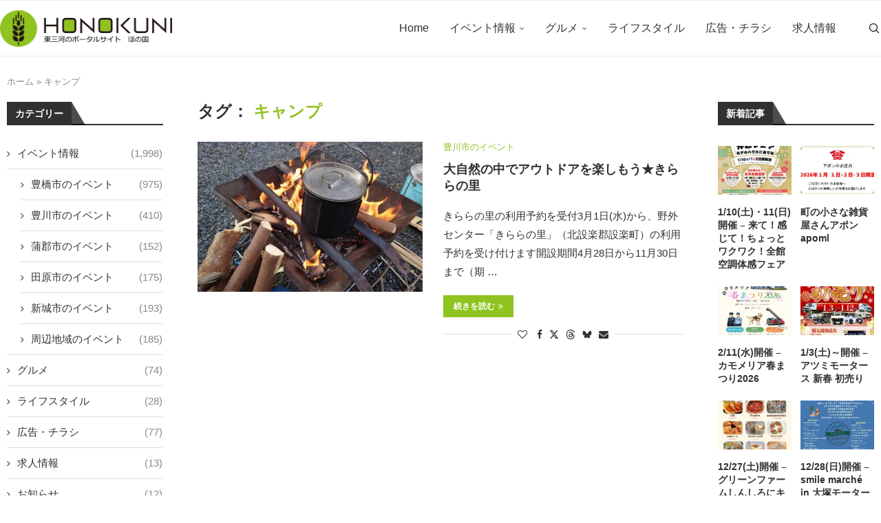

--- FILE ---
content_type: text/html; charset=UTF-8
request_url: https://honokuni.com/tag/%E3%82%AD%E3%83%A3%E3%83%B3%E3%83%97/
body_size: 34424
content:
<!DOCTYPE html> <html lang="ja"> <head> <meta charset="UTF-8"> <meta http-equiv="X-UA-Compatible" content="IE=edge"> <meta name="viewport" content="width=device-width, initial-scale=1"> <link rel="profile" href="https://gmpg.org/xfn/11"/> <link rel="alternate" type="application/rss+xml" title="ほの国 RSS Feed" href="https://honokuni.com/feed/"/> <link rel="alternate" type="application/atom+xml" title="ほの国 Atom Feed" href="https://honokuni.com/feed/atom/"/> <link rel="pingback" href="https://honokuni.com/wp/xmlrpc.php"/> <!--[if lt IE 9]> <script src="https://honokuni.com/wp/wp-content/themes/soledad/js/html5.js" id="a6a4ced0ba2a64e09a7fb891d072f408" type="PenciLazyScript"></script> <![endif]--> <link rel='preconnect' href='https://fonts.googleapis.com'/> <link rel='preconnect' href='https://fonts.gstatic.com'/> <meta http-equiv='x-dns-prefetch-control' content='on'> <link rel='dns-prefetch' href='//fonts.googleapis.com'/> <link rel='dns-prefetch' href='//fonts.gstatic.com'/> <link rel='dns-prefetch' href='//s.gravatar.com'/> <link rel='dns-prefetch' href='//www.google-analytics.com'/> <meta name='robots' content='index, follow, max-image-preview:large, max-snippet:-1, max-video-preview:-1'/> <style>img:is([sizes="auto" i], [sizes^="auto," i]) { contain-intrinsic-size: 3000px 1500px }</style> <title>キャンプ アーカイブ | 豊橋市・豊川市・蒲郡市・田原市・新城市 | ほの国 （東三河）</title> <link rel="canonical" href="https://honokuni.com/tag/キャンプ/"/> <meta property="og:locale" content="ja_JP"/> <meta property="og:type" content="article"/> <meta property="og:title" content="キャンプ アーカイブ | 豊橋市・豊川市・蒲郡市・田原市・新城市 | ほの国 （東三河）"/> <meta property="og:url" content="https://honokuni.com/tag/キャンプ/"/> <meta property="og:site_name" content="ほの国"/> <meta property="og:image" content="https://honokuni.com/wp/wp-content/uploads/2024/05/logo_green.jpg"/> <meta property="og:image:width" content="320"/> <meta property="og:image:height" content="320"/> <meta property="og:image:type" content="image/jpeg"/> <meta name="twitter:card" content="summary_large_image"/> <meta name="twitter:site" content="@honokuni_com"/> <script type="application/ld+json" class="yoast-schema-graph">{"@context":"https://schema.org","@graph":[{"@type":"CollectionPage","@id":"https://honokuni.com/tag/%e3%82%ad%e3%83%a3%e3%83%b3%e3%83%97/","url":"https://honokuni.com/tag/%e3%82%ad%e3%83%a3%e3%83%b3%e3%83%97/","name":"キャンプ アーカイブ | 豊橋市・豊川市・蒲郡市・田原市・新城市 | ほの国 （東三河）","isPartOf":{"@id":"https://honokuni.com/#website"},"primaryImageOfPage":{"@id":"https://honokuni.com/tag/%e3%82%ad%e3%83%a3%e3%83%b3%e3%83%97/#primaryimage"},"image":{"@id":"https://honokuni.com/tag/%e3%82%ad%e3%83%a3%e3%83%b3%e3%83%97/#primaryimage"},"thumbnailUrl":"https://honokuni.com/wp/wp-content/uploads/2022/07/23250325_m.jpg","breadcrumb":{"@id":"https://honokuni.com/tag/%e3%82%ad%e3%83%a3%e3%83%b3%e3%83%97/#breadcrumb"},"inLanguage":"ja"},{"@type":"ImageObject","inLanguage":"ja","@id":"https://honokuni.com/tag/%e3%82%ad%e3%83%a3%e3%83%b3%e3%83%97/#primaryimage","url":"https://honokuni.com/wp/wp-content/uploads/2022/07/23250325_m.jpg","contentUrl":"https://honokuni.com/wp/wp-content/uploads/2022/07/23250325_m.jpg","width":800,"height":450},{"@type":"BreadcrumbList","@id":"https://honokuni.com/tag/%e3%82%ad%e3%83%a3%e3%83%b3%e3%83%97/#breadcrumb","itemListElement":[{"@type":"ListItem","position":1,"name":"ホーム","item":"https://honokuni.com/"},{"@type":"ListItem","position":2,"name":"キャンプ"}]},{"@type":"WebSite","@id":"https://honokuni.com/#website","url":"https://honokuni.com/","name":"ほの国","description":"豊橋市・豊川市・蒲郡市・田原市・新城市のイベント情報サイト","publisher":{"@id":"https://honokuni.com/#organization"},"potentialAction":[{"@type":"SearchAction","target":{"@type":"EntryPoint","urlTemplate":"https://honokuni.com/?s={search_term_string}"},"query-input":{"@type":"PropertyValueSpecification","valueRequired":true,"valueName":"search_term_string"}}],"inLanguage":"ja"},{"@type":"Organization","@id":"https://honokuni.com/#organization","name":"HONOKUNI","alternateName":"ほの国","url":"https://honokuni.com/","logo":{"@type":"ImageObject","inLanguage":"ja","@id":"https://honokuni.com/#/schema/logo/image/","url":"https://honokuni.com/wp/wp-content/uploads/2024/05/logo_green.jpg","contentUrl":"https://honokuni.com/wp/wp-content/uploads/2024/05/logo_green.jpg","width":320,"height":320,"caption":"HONOKUNI"},"image":{"@id":"https://honokuni.com/#/schema/logo/image/"},"sameAs":["https://x.com/honokuni_com","https://www.instagram.com/honokuni.honokuni/"]}]}</script> <link rel='dns-prefetch' href='//www.googletagmanager.com'/> <link rel='dns-prefetch' href='//fonts.googleapis.com'/> <link rel="alternate" type="application/rss+xml" title="ほの国 &raquo; フィード" href="https://honokuni.com/feed/"/> <link rel="alternate" type="application/rss+xml" title="ほの国 &raquo; コメントフィード" href="https://honokuni.com/comments/feed/"/> <link rel="alternate" type="application/rss+xml" title="ほの国 &raquo; キャンプ タグのフィード" href="https://honokuni.com/tag/%e3%82%ad%e3%83%a3%e3%83%b3%e3%83%97/feed/"/> <script type="PenciLazyScript" data-pencilazy-type="text/javascript">
/* <![CDATA[ */
window._wpemojiSettings = {"baseUrl":"https:\/\/s.w.org\/images\/core\/emoji\/16.0.1\/72x72\/","ext":".png","svgUrl":"https:\/\/s.w.org\/images\/core\/emoji\/16.0.1\/svg\/","svgExt":".svg","source":{"concatemoji":"https:\/\/honokuni.com\/wp\/wp-includes\/js\/wp-emoji-release.min.js?ver=107bfcbc0eb02348d7a550041f9d5fa4"}};
/*! This file is auto-generated */
!function(s,n){var o,i,e;function c(e){try{var t={supportTests:e,timestamp:(new Date).valueOf()};sessionStorage.setItem(o,JSON.stringify(t))}catch(e){}}function p(e,t,n){e.clearRect(0,0,e.canvas.width,e.canvas.height),e.fillText(t,0,0);var t=new Uint32Array(e.getImageData(0,0,e.canvas.width,e.canvas.height).data),a=(e.clearRect(0,0,e.canvas.width,e.canvas.height),e.fillText(n,0,0),new Uint32Array(e.getImageData(0,0,e.canvas.width,e.canvas.height).data));return t.every(function(e,t){return e===a[t]})}function u(e,t){e.clearRect(0,0,e.canvas.width,e.canvas.height),e.fillText(t,0,0);for(var n=e.getImageData(16,16,1,1),a=0;a<n.data.length;a++)if(0!==n.data[a])return!1;return!0}function f(e,t,n,a){switch(t){case"flag":return n(e,"\ud83c\udff3\ufe0f\u200d\u26a7\ufe0f","\ud83c\udff3\ufe0f\u200b\u26a7\ufe0f")?!1:!n(e,"\ud83c\udde8\ud83c\uddf6","\ud83c\udde8\u200b\ud83c\uddf6")&&!n(e,"\ud83c\udff4\udb40\udc67\udb40\udc62\udb40\udc65\udb40\udc6e\udb40\udc67\udb40\udc7f","\ud83c\udff4\u200b\udb40\udc67\u200b\udb40\udc62\u200b\udb40\udc65\u200b\udb40\udc6e\u200b\udb40\udc67\u200b\udb40\udc7f");case"emoji":return!a(e,"\ud83e\udedf")}return!1}function g(e,t,n,a){var r="undefined"!=typeof WorkerGlobalScope&&self instanceof WorkerGlobalScope?new OffscreenCanvas(300,150):s.createElement("canvas"),o=r.getContext("2d",{willReadFrequently:!0}),i=(o.textBaseline="top",o.font="600 32px Arial",{});return e.forEach(function(e){i[e]=t(o,e,n,a)}),i}function t(e){var t=s.createElement("script");t.src=e,t.defer=!0,s.head.appendChild(t)}"undefined"!=typeof Promise&&(o="wpEmojiSettingsSupports",i=["flag","emoji"],n.supports={everything:!0,everythingExceptFlag:!0},e=new Promise(function(e){s.addEventListener("DOMContentLoaded",e,{once:!0})}),new Promise(function(t){var n=function(){try{var e=JSON.parse(sessionStorage.getItem(o));if("object"==typeof e&&"number"==typeof e.timestamp&&(new Date).valueOf()<e.timestamp+604800&&"object"==typeof e.supportTests)return e.supportTests}catch(e){}return null}();if(!n){if("undefined"!=typeof Worker&&"undefined"!=typeof OffscreenCanvas&&"undefined"!=typeof URL&&URL.createObjectURL&&"undefined"!=typeof Blob)try{var e="postMessage("+g.toString()+"("+[JSON.stringify(i),f.toString(),p.toString(),u.toString()].join(",")+"));",a=new Blob([e],{type:"text/javascript"}),r=new Worker(URL.createObjectURL(a),{name:"wpTestEmojiSupports"});return void(r.onmessage=function(e){c(n=e.data),r.terminate(),t(n)})}catch(e){}c(n=g(i,f,p,u))}t(n)}).then(function(e){for(var t in e)n.supports[t]=e[t],n.supports.everything=n.supports.everything&&n.supports[t],"flag"!==t&&(n.supports.everythingExceptFlag=n.supports.everythingExceptFlag&&n.supports[t]);n.supports.everythingExceptFlag=n.supports.everythingExceptFlag&&!n.supports.flag,n.DOMReady=!1,n.readyCallback=function(){n.DOMReady=!0}}).then(function(){return e}).then(function(){var e;n.supports.everything||(n.readyCallback(),(e=n.source||{}).concatemoji?t(e.concatemoji):e.wpemoji&&e.twemoji&&(t(e.twemoji),t(e.wpemoji)))}))}((window,document),window._wpemojiSettings);
/* ]]> */
</script> <link rel='stylesheet' id='sbi_styles-css' href='https://honokuni.com/wp/wp-content/plugins/instagram-feed-pro/css/sbi-styles.min.css?ver=6.8.1' type='text/css' media='all'/> <style id='wp-emoji-styles-inline-css' type='text/css'> img.wp-smiley, img.emoji { display: inline !important; border: none !important; box-shadow: none !important; height: 1em !important; width: 1em !important; margin: 0 0.07em !important; vertical-align: -0.1em !important; background: none !important; padding: 0 !important; } </style> <style id='classic-theme-styles-inline-css' type='text/css'> /*! This file is auto-generated */ .wp-block-button__link{color:#fff;background-color:#32373c;border-radius:9999px;box-shadow:none;text-decoration:none;padding:calc(.667em + 2px) calc(1.333em + 2px);font-size:1.125em}.wp-block-file__button{background:#32373c;color:#fff;text-decoration:none} </style> <style id='block-soledad-style-inline-css' type='text/css'> .pchead-e-block{--pcborder-cl:#dedede;--pcaccent-cl:#6eb48c}.heading1-style-1>h1,.heading1-style-2>h1,.heading2-style-1>h2,.heading2-style-2>h2,.heading3-style-1>h3,.heading3-style-2>h3,.heading4-style-1>h4,.heading4-style-2>h4,.heading5-style-1>h5,.heading5-style-2>h5{padding-bottom:8px;border-bottom:1px solid var(--pcborder-cl);overflow:hidden}.heading1-style-2>h1,.heading2-style-2>h2,.heading3-style-2>h3,.heading4-style-2>h4,.heading5-style-2>h5{border-bottom-width:0;position:relative}.heading1-style-2>h1:before,.heading2-style-2>h2:before,.heading3-style-2>h3:before,.heading4-style-2>h4:before,.heading5-style-2>h5:before{content:'';width:50px;height:2px;bottom:0;left:0;z-index:2;background:var(--pcaccent-cl);position:absolute}.heading1-style-2>h1:after,.heading2-style-2>h2:after,.heading3-style-2>h3:after,.heading4-style-2>h4:after,.heading5-style-2>h5:after{content:'';width:100%;height:2px;bottom:0;left:20px;z-index:1;background:var(--pcborder-cl);position:absolute}.heading1-style-3>h1,.heading1-style-4>h1,.heading2-style-3>h2,.heading2-style-4>h2,.heading3-style-3>h3,.heading3-style-4>h3,.heading4-style-3>h4,.heading4-style-4>h4,.heading5-style-3>h5,.heading5-style-4>h5{position:relative;padding-left:20px}.heading1-style-3>h1:before,.heading1-style-4>h1:before,.heading2-style-3>h2:before,.heading2-style-4>h2:before,.heading3-style-3>h3:before,.heading3-style-4>h3:before,.heading4-style-3>h4:before,.heading4-style-4>h4:before,.heading5-style-3>h5:before,.heading5-style-4>h5:before{width:10px;height:100%;content:'';position:absolute;top:0;left:0;bottom:0;background:var(--pcaccent-cl)}.heading1-style-4>h1,.heading2-style-4>h2,.heading3-style-4>h3,.heading4-style-4>h4,.heading5-style-4>h5{padding:10px 20px;background:#f1f1f1}.heading1-style-5>h1,.heading2-style-5>h2,.heading3-style-5>h3,.heading4-style-5>h4,.heading5-style-5>h5{position:relative;z-index:1}.heading1-style-5>h1:before,.heading2-style-5>h2:before,.heading3-style-5>h3:before,.heading4-style-5>h4:before,.heading5-style-5>h5:before{content:"";position:absolute;left:0;bottom:0;width:200px;height:50%;transform:skew(-25deg) translateX(0);background:var(--pcaccent-cl);z-index:-1;opacity:.4}.heading1-style-6>h1,.heading2-style-6>h2,.heading3-style-6>h3,.heading4-style-6>h4,.heading5-style-6>h5{text-decoration:underline;text-underline-offset:2px;text-decoration-thickness:4px;text-decoration-color:var(--pcaccent-cl)} </style> <style id='global-styles-inline-css' type='text/css'> :root{--wp--preset--aspect-ratio--square: 1;--wp--preset--aspect-ratio--4-3: 4/3;--wp--preset--aspect-ratio--3-4: 3/4;--wp--preset--aspect-ratio--3-2: 3/2;--wp--preset--aspect-ratio--2-3: 2/3;--wp--preset--aspect-ratio--16-9: 16/9;--wp--preset--aspect-ratio--9-16: 9/16;--wp--preset--color--black: #000000;--wp--preset--color--cyan-bluish-gray: #abb8c3;--wp--preset--color--white: #ffffff;--wp--preset--color--pale-pink: #f78da7;--wp--preset--color--vivid-red: #cf2e2e;--wp--preset--color--luminous-vivid-orange: #ff6900;--wp--preset--color--luminous-vivid-amber: #fcb900;--wp--preset--color--light-green-cyan: #7bdcb5;--wp--preset--color--vivid-green-cyan: #00d084;--wp--preset--color--pale-cyan-blue: #8ed1fc;--wp--preset--color--vivid-cyan-blue: #0693e3;--wp--preset--color--vivid-purple: #9b51e0;--wp--preset--gradient--vivid-cyan-blue-to-vivid-purple: linear-gradient(135deg,rgba(6,147,227,1) 0%,rgb(155,81,224) 100%);--wp--preset--gradient--light-green-cyan-to-vivid-green-cyan: linear-gradient(135deg,rgb(122,220,180) 0%,rgb(0,208,130) 100%);--wp--preset--gradient--luminous-vivid-amber-to-luminous-vivid-orange: linear-gradient(135deg,rgba(252,185,0,1) 0%,rgba(255,105,0,1) 100%);--wp--preset--gradient--luminous-vivid-orange-to-vivid-red: linear-gradient(135deg,rgba(255,105,0,1) 0%,rgb(207,46,46) 100%);--wp--preset--gradient--very-light-gray-to-cyan-bluish-gray: linear-gradient(135deg,rgb(238,238,238) 0%,rgb(169,184,195) 100%);--wp--preset--gradient--cool-to-warm-spectrum: linear-gradient(135deg,rgb(74,234,220) 0%,rgb(151,120,209) 20%,rgb(207,42,186) 40%,rgb(238,44,130) 60%,rgb(251,105,98) 80%,rgb(254,248,76) 100%);--wp--preset--gradient--blush-light-purple: linear-gradient(135deg,rgb(255,206,236) 0%,rgb(152,150,240) 100%);--wp--preset--gradient--blush-bordeaux: linear-gradient(135deg,rgb(254,205,165) 0%,rgb(254,45,45) 50%,rgb(107,0,62) 100%);--wp--preset--gradient--luminous-dusk: linear-gradient(135deg,rgb(255,203,112) 0%,rgb(199,81,192) 50%,rgb(65,88,208) 100%);--wp--preset--gradient--pale-ocean: linear-gradient(135deg,rgb(255,245,203) 0%,rgb(182,227,212) 50%,rgb(51,167,181) 100%);--wp--preset--gradient--electric-grass: linear-gradient(135deg,rgb(202,248,128) 0%,rgb(113,206,126) 100%);--wp--preset--gradient--midnight: linear-gradient(135deg,rgb(2,3,129) 0%,rgb(40,116,252) 100%);--wp--preset--font-size--small: 12px;--wp--preset--font-size--medium: 20px;--wp--preset--font-size--large: 32px;--wp--preset--font-size--x-large: 42px;--wp--preset--font-size--normal: 14px;--wp--preset--font-size--huge: 42px;--wp--preset--spacing--20: 0.44rem;--wp--preset--spacing--30: 0.67rem;--wp--preset--spacing--40: 1rem;--wp--preset--spacing--50: 1.5rem;--wp--preset--spacing--60: 2.25rem;--wp--preset--spacing--70: 3.38rem;--wp--preset--spacing--80: 5.06rem;--wp--preset--shadow--natural: 6px 6px 9px rgba(0, 0, 0, 0.2);--wp--preset--shadow--deep: 12px 12px 50px rgba(0, 0, 0, 0.4);--wp--preset--shadow--sharp: 6px 6px 0px rgba(0, 0, 0, 0.2);--wp--preset--shadow--outlined: 6px 6px 0px -3px rgba(255, 255, 255, 1), 6px 6px rgba(0, 0, 0, 1);--wp--preset--shadow--crisp: 6px 6px 0px rgba(0, 0, 0, 1);}:where(.is-layout-flex){gap: 0.5em;}:where(.is-layout-grid){gap: 0.5em;}body .is-layout-flex{display: flex;}.is-layout-flex{flex-wrap: wrap;align-items: center;}.is-layout-flex > :is(*, div){margin: 0;}body .is-layout-grid{display: grid;}.is-layout-grid > :is(*, div){margin: 0;}:where(.wp-block-columns.is-layout-flex){gap: 2em;}:where(.wp-block-columns.is-layout-grid){gap: 2em;}:where(.wp-block-post-template.is-layout-flex){gap: 1.25em;}:where(.wp-block-post-template.is-layout-grid){gap: 1.25em;}.has-black-color{color: var(--wp--preset--color--black) !important;}.has-cyan-bluish-gray-color{color: var(--wp--preset--color--cyan-bluish-gray) !important;}.has-white-color{color: var(--wp--preset--color--white) !important;}.has-pale-pink-color{color: var(--wp--preset--color--pale-pink) !important;}.has-vivid-red-color{color: var(--wp--preset--color--vivid-red) !important;}.has-luminous-vivid-orange-color{color: var(--wp--preset--color--luminous-vivid-orange) !important;}.has-luminous-vivid-amber-color{color: var(--wp--preset--color--luminous-vivid-amber) !important;}.has-light-green-cyan-color{color: var(--wp--preset--color--light-green-cyan) !important;}.has-vivid-green-cyan-color{color: var(--wp--preset--color--vivid-green-cyan) !important;}.has-pale-cyan-blue-color{color: var(--wp--preset--color--pale-cyan-blue) !important;}.has-vivid-cyan-blue-color{color: var(--wp--preset--color--vivid-cyan-blue) !important;}.has-vivid-purple-color{color: var(--wp--preset--color--vivid-purple) !important;}.has-black-background-color{background-color: var(--wp--preset--color--black) !important;}.has-cyan-bluish-gray-background-color{background-color: var(--wp--preset--color--cyan-bluish-gray) !important;}.has-white-background-color{background-color: var(--wp--preset--color--white) !important;}.has-pale-pink-background-color{background-color: var(--wp--preset--color--pale-pink) !important;}.has-vivid-red-background-color{background-color: var(--wp--preset--color--vivid-red) !important;}.has-luminous-vivid-orange-background-color{background-color: var(--wp--preset--color--luminous-vivid-orange) !important;}.has-luminous-vivid-amber-background-color{background-color: var(--wp--preset--color--luminous-vivid-amber) !important;}.has-light-green-cyan-background-color{background-color: var(--wp--preset--color--light-green-cyan) !important;}.has-vivid-green-cyan-background-color{background-color: var(--wp--preset--color--vivid-green-cyan) !important;}.has-pale-cyan-blue-background-color{background-color: var(--wp--preset--color--pale-cyan-blue) !important;}.has-vivid-cyan-blue-background-color{background-color: var(--wp--preset--color--vivid-cyan-blue) !important;}.has-vivid-purple-background-color{background-color: var(--wp--preset--color--vivid-purple) !important;}.has-black-border-color{border-color: var(--wp--preset--color--black) !important;}.has-cyan-bluish-gray-border-color{border-color: var(--wp--preset--color--cyan-bluish-gray) !important;}.has-white-border-color{border-color: var(--wp--preset--color--white) !important;}.has-pale-pink-border-color{border-color: var(--wp--preset--color--pale-pink) !important;}.has-vivid-red-border-color{border-color: var(--wp--preset--color--vivid-red) !important;}.has-luminous-vivid-orange-border-color{border-color: var(--wp--preset--color--luminous-vivid-orange) !important;}.has-luminous-vivid-amber-border-color{border-color: var(--wp--preset--color--luminous-vivid-amber) !important;}.has-light-green-cyan-border-color{border-color: var(--wp--preset--color--light-green-cyan) !important;}.has-vivid-green-cyan-border-color{border-color: var(--wp--preset--color--vivid-green-cyan) !important;}.has-pale-cyan-blue-border-color{border-color: var(--wp--preset--color--pale-cyan-blue) !important;}.has-vivid-cyan-blue-border-color{border-color: var(--wp--preset--color--vivid-cyan-blue) !important;}.has-vivid-purple-border-color{border-color: var(--wp--preset--color--vivid-purple) !important;}.has-vivid-cyan-blue-to-vivid-purple-gradient-background{background: var(--wp--preset--gradient--vivid-cyan-blue-to-vivid-purple) !important;}.has-light-green-cyan-to-vivid-green-cyan-gradient-background{background: var(--wp--preset--gradient--light-green-cyan-to-vivid-green-cyan) !important;}.has-luminous-vivid-amber-to-luminous-vivid-orange-gradient-background{background: var(--wp--preset--gradient--luminous-vivid-amber-to-luminous-vivid-orange) !important;}.has-luminous-vivid-orange-to-vivid-red-gradient-background{background: var(--wp--preset--gradient--luminous-vivid-orange-to-vivid-red) !important;}.has-very-light-gray-to-cyan-bluish-gray-gradient-background{background: var(--wp--preset--gradient--very-light-gray-to-cyan-bluish-gray) !important;}.has-cool-to-warm-spectrum-gradient-background{background: var(--wp--preset--gradient--cool-to-warm-spectrum) !important;}.has-blush-light-purple-gradient-background{background: var(--wp--preset--gradient--blush-light-purple) !important;}.has-blush-bordeaux-gradient-background{background: var(--wp--preset--gradient--blush-bordeaux) !important;}.has-luminous-dusk-gradient-background{background: var(--wp--preset--gradient--luminous-dusk) !important;}.has-pale-ocean-gradient-background{background: var(--wp--preset--gradient--pale-ocean) !important;}.has-electric-grass-gradient-background{background: var(--wp--preset--gradient--electric-grass) !important;}.has-midnight-gradient-background{background: var(--wp--preset--gradient--midnight) !important;}.has-small-font-size{font-size: var(--wp--preset--font-size--small) !important;}.has-medium-font-size{font-size: var(--wp--preset--font-size--medium) !important;}.has-large-font-size{font-size: var(--wp--preset--font-size--large) !important;}.has-x-large-font-size{font-size: var(--wp--preset--font-size--x-large) !important;} :where(.wp-block-post-template.is-layout-flex){gap: 1.25em;}:where(.wp-block-post-template.is-layout-grid){gap: 1.25em;} :where(.wp-block-columns.is-layout-flex){gap: 2em;}:where(.wp-block-columns.is-layout-grid){gap: 2em;} :root :where(.wp-block-pullquote){font-size: 1.5em;line-height: 1.6;} </style> <link rel='stylesheet' id='contact-form-7-css' href='https://honokuni.com/wp/wp-content/plugins/contact-form-7/includes/css/styles.css?ver=6.1.3' type='text/css' media='all'/> <link rel='stylesheet' id='penci-mobile-fonts-css' href='https://fonts.googleapis.com/css?family=Raleway%3A300%2C300italic%2C400%2C400italic%2C500%2C500italic%2C700%2C700italic%2C800%2C800italic%7C-apple-system%3A300%2C300italic%2C400%2C400italic%2C500%2C500italic%2C600%2C600italic%2C700%2C700italic%2C800%2C800italic%26subset%3Dlatin%2Ccyrillic%2Ccyrillic-ext%2Cgreek%2Cgreek-ext%2Clatin-ext&#038;display=swap&#038;ver=8.6.8' type='text/css' media='only screen and (max-width: 768px)'/> <link rel='stylesheet' id='penci-main-style-css' href='https://honokuni.com/wp/wp-content/themes/soledad/main.css?ver=8.6.8' type='text/css' media='all'/> <link rel='stylesheet' id='penci-swiper-bundle-css' href='https://honokuni.com/wp/wp-content/themes/soledad/css/swiper-bundle.min.css?ver=8.6.8' type='text/css' media='all'/> <link rel='stylesheet' id='penci-font-awesomeold-css' href='https://honokuni.com/wp/wp-content/themes/soledad/css/font-awesome.4.7.0.swap.min.css?ver=4.7.0' type='text/css' media='all'/> <link rel='stylesheet' id='penci_icon-css' href='https://honokuni.com/wp/wp-content/themes/soledad/css/penci-icon.css?ver=8.6.8' type='text/css' media='all'/> <link rel='stylesheet' id='penci_style-css' href='https://honokuni.com/wp/wp-content/themes/soledad/style.css?ver=8.6.8' type='text/css' media='all'/> <link rel='stylesheet' id='penci_social_counter-css' href='https://honokuni.com/wp/wp-content/themes/soledad/css/social-counter.css?ver=8.6.8' type='text/css' media='all'/> <link rel='stylesheet' id='elementor-icons-css' href='https://honokuni.com/wp/wp-content/plugins/elementor/assets/lib/eicons/css/elementor-icons.min.css?ver=5.44.0' type='text/css' media='all'/> <link rel='stylesheet' id='elementor-frontend-css' href='https://honokuni.com/wp/wp-content/plugins/elementor/assets/css/frontend.min.css?ver=3.32.5' type='text/css' media='all'/> <link rel='stylesheet' id='elementor-post-7-css' href='https://honokuni.com/wp/wp-content/uploads/elementor/css/post-7.css?ver=1762140252' type='text/css' media='all'/> <link rel='stylesheet' id='sbistyles-css' href='https://honokuni.com/wp/wp-content/plugins/instagram-feed-pro/css/sbi-styles.min.css?ver=6.8.1' type='text/css' media='all'/> <link rel='stylesheet' id='elementor-post-13074-css' href='https://honokuni.com/wp/wp-content/uploads/elementor/css/post-13074.css?ver=1762140253' type='text/css' media='all'/> <link rel='stylesheet' id='elementor-gf-local-roboto-css' href='https://honokuni.com/wp/wp-content/uploads/elementor/google-fonts/css/roboto.css?ver=1743218539' type='text/css' media='all'/> <link rel='stylesheet' id='elementor-gf-local-robotoslab-css' href='https://honokuni.com/wp/wp-content/uploads/elementor/google-fonts/css/robotoslab.css?ver=1743218543' type='text/css' media='all'/> <link rel='stylesheet' id='elementor-gf-local-bitter-css' href='https://honokuni.com/wp/wp-content/uploads/elementor/google-fonts/css/bitter.css?ver=1743458333' type='text/css' media='all'/> <link rel='stylesheet' id='elementor-icons-shared-0-css' href='https://honokuni.com/wp/wp-content/plugins/elementor/assets/lib/font-awesome/css/fontawesome.min.css?ver=5.15.3' type='text/css' media='all'/> <link rel='stylesheet' id='elementor-icons-fa-solid-css' href='https://honokuni.com/wp/wp-content/plugins/elementor/assets/lib/font-awesome/css/solid.min.css?ver=5.15.3' type='text/css' media='all'/> <script type="PenciLazyScript" id="jquery-core-js" src="https://honokuni.com/wp/wp-includes/js/jquery/jquery.min.js?ver=3.7.1" data-pencilazy-type="text/javascript"></script> <script type="PenciLazyScript" id="jquery-migrate-js" src="https://honokuni.com/wp/wp-includes/js/jquery/jquery-migrate.min.js?ver=3.4.1" data-pencilazy-type="text/javascript"></script> <script type="PenciLazyScript" id="google_gtagjs-js" src="https://www.googletagmanager.com/gtag/js?id=G-9DGXW0C6W0" data-pencilazy-type="text/javascript"></script> <script type="PenciLazyScript" id="google_gtagjs-js-after" data-pencilazy-type="text/javascript">
/* <![CDATA[ */
window.dataLayer = window.dataLayer || [];function gtag(){dataLayer.push(arguments);}
gtag("set","linker",{"domains":["honokuni.com"]});
gtag("js", new Date());
gtag("set", "developer_id.dZTNiMT", true);
gtag("config", "G-9DGXW0C6W0");
/* ]]> */
</script> <link rel="EditURI" type="application/rsd+xml" title="RSD" href="https://honokuni.com/wp/xmlrpc.php?rsd"/> <meta name="generator" content="Site Kit by Google 1.159.0"/><style id="penci-custom-style" type="text/css">body{ --pcbg-cl: #fff; --pctext-cl: #313131; --pcborder-cl: #dedede; --pcheading-cl: #313131; --pcmeta-cl: #888888; --pcaccent-cl: #6eb48c; --pcbody-font: 'PT Serif', serif; --pchead-font: 'Raleway', sans-serif; --pchead-wei: bold; --pcava_bdr:10px;--pcajs_fvw:470px;--pcajs_fvmw:220px; } .single.penci-body-single-style-5 #header, .single.penci-body-single-style-6 #header, .single.penci-body-single-style-10 #header, .single.penci-body-single-style-5 .pc-wrapbuilder-header, .single.penci-body-single-style-6 .pc-wrapbuilder-header, .single.penci-body-single-style-10 .pc-wrapbuilder-header { --pchd-mg: 40px; } .fluid-width-video-wrapper > div { position: absolute; left: 0; right: 0; top: 0; width: 100%; height: 100%; } .yt-video-place { position: relative; text-align: center; } .yt-video-place.embed-responsive .start-video { display: block; top: 0; left: 0; bottom: 0; right: 0; position: absolute; transform: none; } .yt-video-place.embed-responsive .start-video img { margin: 0; padding: 0; top: 50%; display: inline-block; position: absolute; left: 50%; transform: translate(-50%, -50%); width: 68px; height: auto; } .mfp-bg { top: 0; left: 0; width: 100%; height: 100%; z-index: 9999999; overflow: hidden; position: fixed; background: #0b0b0b; opacity: .8; filter: alpha(opacity=80) } .mfp-wrap { top: 0; left: 0; width: 100%; height: 100%; z-index: 9999999; position: fixed; outline: none !important; -webkit-backface-visibility: hidden } body{--pcctain: 1400px}@media only screen and (min-width: 1170px) and (max-width: 1400px){ body{ --pcctain: calc( 100% - 40px ); } } body { --pchead-font: Arial, Helvetica, sans-serif; } body { --pcbody-font: Arial, Helvetica, sans-serif; } p{ line-height: 1.8; } #navigation .menu > li > a, #navigation ul.menu ul.sub-menu li > a, .navigation ul.menu ul.sub-menu li > a, .penci-menu-hbg .menu li a, #sidebar-nav .menu li a { font-family: Arial, Helvetica, sans-serif; font-weight: normal; } .penci-hide-tagupdated{ display: none !important; } .header-slogan .header-slogan-text { font-weight:100; } .header-slogan .header-slogan-text { font-size:12px; } body, .widget ul li a{ font-size: 15px; } .widget ul li, .widget ol li, .post-entry, p, .post-entry p { font-size: 15px; line-height: 1.8; } body { --pchead-wei: 600; } .featured-area.featured-style-42 .item-inner-content, .featured-style-41 .swiper-slide, .slider-40-wrapper .nav-thumb-creative .thumb-container:after,.penci-slider44-t-item:before,.penci-slider44-main-wrapper .item, .featured-area .penci-image-holder, .featured-area .penci-slider4-overlay, .featured-area .penci-slide-overlay .overlay-link, .featured-style-29 .featured-slider-overlay, .penci-slider38-overlay{ border-radius: ; -webkit-border-radius: ; } .penci-featured-content-right:before{ border-top-right-radius: ; border-bottom-right-radius: ; } .penci-flat-overlay .penci-slide-overlay .penci-mag-featured-content:before{ border-bottom-left-radius: ; border-bottom-right-radius: ; } .container-single .post-image{ border-radius: ; -webkit-border-radius: ; } .penci-mega-post-inner, .penci-mega-thumbnail .penci-image-holder{ border-radius: ; -webkit-border-radius: ; } .pccatds-filled .cat > a.penci-cat-name:hover{ color: #8fc31f; } #navigation .menu > li > a, #navigation ul.menu ul.sub-menu li > a, .navigation ul.menu ul.sub-menu li > a, .penci-menu-hbg .menu li a, #sidebar-nav .menu li a, #navigation .penci-megamenu .penci-mega-child-categories a, .navigation .penci-megamenu .penci-mega-child-categories a{ font-weight: normal; } #logo a { max-width:250px; width: 100%; } @media only screen and (max-width: 960px) and (min-width: 768px){ #logo img{ max-width: 100%; } } .editor-styles-wrapper, body{ --pcaccent-cl: #8fc31f; } .penci-menuhbg-toggle:hover .lines-button:after, .penci-menuhbg-toggle:hover .penci-lines:before, .penci-menuhbg-toggle:hover .penci-lines:after,.tags-share-box.tags-share-box-s2 .post-share-plike,.penci-video_playlist .penci-playlist-title,.pencisc-column-2.penci-video_playlist .penci-video-nav .playlist-panel-item, .pencisc-column-1.penci-video_playlist .penci-video-nav .playlist-panel-item,.penci-video_playlist .penci-custom-scroll::-webkit-scrollbar-thumb, .pencisc-button, .post-entry .pencisc-button, .penci-dropcap-box, .penci-dropcap-circle, .penci-login-register input[type="submit"]:hover, .penci-ld .penci-ldin:before, .penci-ldspinner > div{ background: #8fc31f; } a, .post-entry .penci-portfolio-filter ul li a:hover, .penci-portfolio-filter ul li a:hover, .penci-portfolio-filter ul li.active a, .post-entry .penci-portfolio-filter ul li.active a, .penci-countdown .countdown-amount, .archive-box h1, .post-entry a, .container.penci-breadcrumb span a:hover,.container.penci-breadcrumb a:hover, .post-entry blockquote:before, .post-entry blockquote cite, .post-entry blockquote .author, .wpb_text_column blockquote:before, .wpb_text_column blockquote cite, .wpb_text_column blockquote .author, .penci-pagination a:hover, ul.penci-topbar-menu > li a:hover, div.penci-topbar-menu > ul > li a:hover, .penci-recipe-heading a.penci-recipe-print,.penci-review-metas .penci-review-btnbuy, .main-nav-social a:hover, .widget-social .remove-circle a:hover i, .penci-recipe-index .cat > a.penci-cat-name, #bbpress-forums li.bbp-body ul.forum li.bbp-forum-info a:hover, #bbpress-forums li.bbp-body ul.topic li.bbp-topic-title a:hover, #bbpress-forums li.bbp-body ul.forum li.bbp-forum-info .bbp-forum-content a, #bbpress-forums li.bbp-body ul.topic p.bbp-topic-meta a, #bbpress-forums .bbp-breadcrumb a:hover, #bbpress-forums .bbp-forum-freshness a:hover, #bbpress-forums .bbp-topic-freshness a:hover, #buddypress ul.item-list li div.item-title a, #buddypress ul.item-list li h4 a, #buddypress .activity-header a:first-child, #buddypress .comment-meta a:first-child, #buddypress .acomment-meta a:first-child, div.bbp-template-notice a:hover, .penci-menu-hbg .menu li a .indicator:hover, .penci-menu-hbg .menu li a:hover, #sidebar-nav .menu li a:hover, .penci-rlt-popup .rltpopup-meta .rltpopup-title:hover, .penci-video_playlist .penci-video-playlist-item .penci-video-title:hover, .penci_list_shortcode li:before, .penci-dropcap-box-outline, .penci-dropcap-circle-outline, .penci-dropcap-regular, .penci-dropcap-bold{ color: #8fc31f; } .penci-home-popular-post ul.slick-dots li button:hover, .penci-home-popular-post ul.slick-dots li.slick-active button, .post-entry blockquote .author span:after, .error-image:after, .error-404 .go-back-home a:after, .penci-header-signup-form, .woocommerce span.onsale, .woocommerce #respond input#submit:hover, .woocommerce a.button:hover, .woocommerce button.button:hover, .woocommerce input.button:hover, .woocommerce nav.woocommerce-pagination ul li span.current, .woocommerce div.product .entry-summary div[itemprop="description"]:before, .woocommerce div.product .entry-summary div[itemprop="description"] blockquote .author span:after, .woocommerce div.product .woocommerce-tabs #tab-description blockquote .author span:after, .woocommerce #respond input#submit.alt:hover, .woocommerce a.button.alt:hover, .woocommerce button.button.alt:hover, .woocommerce input.button.alt:hover, .pcheader-icon.shoping-cart-icon > a > span, #penci-demobar .buy-button, #penci-demobar .buy-button:hover, .penci-recipe-heading a.penci-recipe-print:hover,.penci-review-metas .penci-review-btnbuy:hover, .penci-review-process span, .penci-review-score-total, #navigation.menu-style-2 ul.menu ul.sub-menu:before, #navigation.menu-style-2 .menu ul ul.sub-menu:before, .penci-go-to-top-floating, .post-entry.blockquote-style-2 blockquote:before, #bbpress-forums #bbp-search-form .button, #bbpress-forums #bbp-search-form .button:hover, .wrapper-boxed .bbp-pagination-links span.current, #bbpress-forums #bbp_reply_submit:hover, #bbpress-forums #bbp_topic_submit:hover,#main .bbp-login-form .bbp-submit-wrapper button[type="submit"]:hover, #buddypress .dir-search input[type=submit], #buddypress .groups-members-search input[type=submit], #buddypress button:hover, #buddypress a.button:hover, #buddypress a.button:focus, #buddypress input[type=button]:hover, #buddypress input[type=reset]:hover, #buddypress ul.button-nav li a:hover, #buddypress ul.button-nav li.current a, #buddypress div.generic-button a:hover, #buddypress .comment-reply-link:hover, #buddypress input[type=submit]:hover, #buddypress div.pagination .pagination-links .current, #buddypress div.item-list-tabs ul li.selected a, #buddypress div.item-list-tabs ul li.current a, #buddypress div.item-list-tabs ul li a:hover, #buddypress table.notifications thead tr, #buddypress table.notifications-settings thead tr, #buddypress table.profile-settings thead tr, #buddypress table.profile-fields thead tr, #buddypress table.wp-profile-fields thead tr, #buddypress table.messages-notices thead tr, #buddypress table.forum thead tr, #buddypress input[type=submit] { background-color: #8fc31f; } .penci-pagination ul.page-numbers li span.current, #comments_pagination span { color: #fff; background: #8fc31f; border-color: #8fc31f; } .footer-instagram h4.footer-instagram-title > span:before, .woocommerce nav.woocommerce-pagination ul li span.current, .penci-pagination.penci-ajax-more a.penci-ajax-more-button:hover, .penci-recipe-heading a.penci-recipe-print:hover,.penci-review-metas .penci-review-btnbuy:hover, .home-featured-cat-content.style-14 .magcat-padding:before, .wrapper-boxed .bbp-pagination-links span.current, #buddypress .dir-search input[type=submit], #buddypress .groups-members-search input[type=submit], #buddypress button:hover, #buddypress a.button:hover, #buddypress a.button:focus, #buddypress input[type=button]:hover, #buddypress input[type=reset]:hover, #buddypress ul.button-nav li a:hover, #buddypress ul.button-nav li.current a, #buddypress div.generic-button a:hover, #buddypress .comment-reply-link:hover, #buddypress input[type=submit]:hover, #buddypress div.pagination .pagination-links .current, #buddypress input[type=submit], form.pc-searchform.penci-hbg-search-form input.search-input:hover, form.pc-searchform.penci-hbg-search-form input.search-input:focus, .penci-dropcap-box-outline, .penci-dropcap-circle-outline { border-color: #8fc31f; } .woocommerce .woocommerce-error, .woocommerce .woocommerce-info, .woocommerce .woocommerce-message { border-top-color: #8fc31f; } .penci-slider ol.penci-control-nav li a.penci-active, .penci-slider ol.penci-control-nav li a:hover, .penci-related-carousel .penci-owl-dot.active span, .penci-owl-carousel-slider .penci-owl-dot.active span{ border-color: #8fc31f; background-color: #8fc31f; } .woocommerce .woocommerce-message:before, .woocommerce form.checkout table.shop_table .order-total .amount, .woocommerce ul.products li.product .price ins, .woocommerce ul.products li.product .price, .woocommerce div.product p.price ins, .woocommerce div.product span.price ins, .woocommerce div.product p.price, .woocommerce div.product .entry-summary div[itemprop="description"] blockquote:before, .woocommerce div.product .woocommerce-tabs #tab-description blockquote:before, .woocommerce div.product .entry-summary div[itemprop="description"] blockquote cite, .woocommerce div.product .entry-summary div[itemprop="description"] blockquote .author, .woocommerce div.product .woocommerce-tabs #tab-description blockquote cite, .woocommerce div.product .woocommerce-tabs #tab-description blockquote .author, .woocommerce div.product .product_meta > span a:hover, .woocommerce div.product .woocommerce-tabs ul.tabs li.active, .woocommerce ul.cart_list li .amount, .woocommerce ul.product_list_widget li .amount, .woocommerce table.shop_table td.product-name a:hover, .woocommerce table.shop_table td.product-price span, .woocommerce table.shop_table td.product-subtotal span, .woocommerce-cart .cart-collaterals .cart_totals table td .amount, .woocommerce .woocommerce-info:before, .woocommerce div.product span.price, .penci-container-inside.penci-breadcrumb span a:hover,.penci-container-inside.penci-breadcrumb a:hover { color: #8fc31f; } .standard-content .penci-more-link.penci-more-link-button a.more-link, .penci-readmore-btn.penci-btn-make-button a, .penci-featured-cat-seemore.penci-btn-make-button a{ background-color: #8fc31f; color: #fff; } .penci-vernav-toggle:before{ border-top-color: #8fc31f; color: #fff; } .penci-pagination.penci-ajax-more a.penci-ajax-more-button{ color: #8fc31f; } .penci-pagination.penci-ajax-more a.penci-ajax-more-button{ border-color: #8fc31f; } .penci-pagination.penci-ajax-more a.penci-ajax-more-button:hover{ color: #ffffff; } .penci-pagination.penci-ajax-more a.penci-ajax-more-button:hover{ border-color: #ffffff; } .penci-pagination.penci-ajax-more a.penci-ajax-more-button:hover{ background-color: #8fc31f; } .penci-top-bar, .penci-topbar-trending .penci-owl-carousel .owl-item, ul.penci-topbar-menu ul.sub-menu, div.penci-topbar-menu > ul ul.sub-menu, .pctopbar-login-btn .pclogin-sub{ background-color: #333333; } .headline-title.nticker-style-3:after{ border-color: #333333; } .headline-title { background-color: #8fc31f; } .headline-title.nticker-style-2:after, .headline-title.nticker-style-4:after{ border-color: #8fc31f; } a.penci-topbar-post-title:hover { color: #8fc31f; } .penci-topbar-trending{ max-width: 700px; } ul.penci-topbar-menu > li a:hover, div.penci-topbar-menu > ul > li a:hover { color: #8fc31f; } .penci-topbar-social a:hover { color: #8fc31f; } #penci-login-popup:before{ opacity: ; } .navigation .menu > li > a:hover, .navigation .menu li.current-menu-item > a, .navigation .menu > li.current_page_item > a, .navigation .menu > li:hover > a, .navigation .menu > li.current-menu-ancestor > a, .navigation .menu > li.current-menu-item > a, .navigation .menu .sub-menu li a:hover, .navigation .menu .sub-menu li.current-menu-item > a, .navigation .sub-menu li:hover > a, #navigation .menu > li > a:hover, #navigation .menu li.current-menu-item > a, #navigation .menu > li.current_page_item > a, #navigation .menu > li:hover > a, #navigation .menu > li.current-menu-ancestor > a, #navigation .menu > li.current-menu-item > a, #navigation .menu .sub-menu li a:hover, #navigation .menu .sub-menu li.current-menu-item > a, #navigation .sub-menu li:hover > a { color: #8fc31f; } .navigation ul.menu > li > a:before, .navigation .menu > ul > li > a:before, #navigation ul.menu > li > a:before, #navigation .menu > ul > li > a:before { background: #8fc31f; } .navigation .menu ul.sub-menu li .pcmis-2 .penci-mega-post a:hover, .navigation .penci-megamenu .penci-mega-child-categories a.cat-active, .navigation .menu .penci-megamenu .penci-mega-child-categories a:hover, .navigation .menu .penci-megamenu .penci-mega-latest-posts .penci-mega-post a:hover, #navigation .menu ul.sub-menu li .pcmis-2 .penci-mega-post a:hover, #navigation .penci-megamenu .penci-mega-child-categories a.cat-active, #navigation .menu .penci-megamenu .penci-mega-child-categories a:hover, #navigation .menu .penci-megamenu .penci-mega-latest-posts .penci-mega-post a:hover { color: #8fc31f; } #navigation .penci-megamenu .penci-mega-thumbnail .mega-cat-name { background: #8fc31f; } #navigation .menu > li > a, #navigation ul.menu ul.sub-menu li > a, .navigation ul.menu ul.sub-menu li > a, #navigation .penci-megamenu .penci-mega-child-categories a, .navigation .penci-megamenu .penci-mega-child-categories a{ text-transform: none; } #navigation .penci-megamenu .post-mega-title a{ text-transform: uppercase; } #navigation ul.menu > li > a, #navigation .menu > ul > li > a { font-size: 16px; } #navigation ul.menu ul.sub-menu li > a, #navigation .penci-megamenu .penci-mega-child-categories a, #navigation .penci-megamenu .post-mega-title a, #navigation .menu ul ul.sub-menu li a { font-size: 14px; } #navigation .pcmis-5 .penci-mega-latest-posts.col-mn-4 .penci-mega-post:nth-child(5n + 1) .penci-mega-post-inner .penci-mega-meta .post-mega-title a { font-size:17.92px; } #navigation .penci-megamenu .post-mega-title a, .pc-builder-element .navigation .penci-megamenu .penci-content-megamenu .penci-mega-latest-posts .penci-mega-post .post-mega-title a{ font-size:14px; } #navigation .penci-megamenu .penci-mega-child-categories a, .pc-builder-element.pc-main-menu .navigation .menu li .penci-mega-child-categories a{ font-size: 14px; } #navigation .penci-megamenu .post-mega-title a, .pc-builder-element .navigation .penci-megamenu .penci-content-megamenu .penci-mega-latest-posts .penci-mega-post .post-mega-title a{ text-transform: none; } #navigation .menu .sub-menu li a:hover, #navigation .menu .sub-menu li.current-menu-item > a, #navigation .sub-menu li:hover > a { color: #8fc31f; } #navigation.menu-style-2 ul.menu ul.sub-menu:before, #navigation.menu-style-2 .menu ul ul.sub-menu:before { background-color: #8fc31f; } .top-search-classes a.cart-contents, .pcheader-icon > a, #navigation .button-menu-mobile,.top-search-classes > a, #navigation #penci-header-bookmark > a { color: #000000; } #navigation .button-menu-mobile svg { fill: #000000; } .show-search form.pc-searchform input.search-input::-webkit-input-placeholder{ color: #000000; } .show-search form.pc-searchform input.search-input:-moz-placeholder { color: #000000; opacity: 1;} .show-search form.pc-searchform input.search-input::-moz-placeholder {color: #000000; opacity: 1; } .show-search form.pc-searchform input.search-input:-ms-input-placeholder { color: #000000; } .penci-search-form form input.search-input::-webkit-input-placeholder{ color: #000000; } .penci-search-form form input.search-input:-moz-placeholder { color: #000000; opacity: 1;} .penci-search-form form input.search-input::-moz-placeholder {color: #000000; opacity: 1; } .penci-search-form form input.search-input:-ms-input-placeholder { color: #000000; } .show-search form.pc-searchform input.search-input,.penci-search-form form input.search-input{ color: #000000; } .show-search a.close-search { color: #000000; } .header-search-style-overlay .show-search a.close-search { color: #000000; } .header-search-style-default .pcajx-search-loading.show-search .penci-search-form form button:before {border-left-color: #000000;} .show-search form.pc-searchform input.search-input::-webkit-input-placeholder{ color: #000000; } .show-search form.pc-searchform input.search-input:-moz-placeholder { color: #000000; opacity: 1;} .show-search form.pc-searchform input.search-input::-moz-placeholder {color: #000000; opacity: 1; } .show-search form.pc-searchform input.search-input:-ms-input-placeholder { color: #000000; } .penci-search-form form input.search-input::-webkit-input-placeholder{ color: #000000; } .penci-search-form form input.search-input:-moz-placeholder { color: #000000; opacity: 1;} .penci-search-form form input.search-input::-moz-placeholder {color: #000000; opacity: 1; } .penci-search-form form input.search-input:-ms-input-placeholder { color: #000000; } .show-search form.pc-searchform input.search-input,.penci-search-form form input.search-input{ color: #000000; } .penci-header-signup-form { padding-top: px; padding-bottom: px; } .penci-header-signup-form { background-color: #00b0ff; } .header-social a:hover i, .main-nav-social a:hover, .penci-menuhbg-toggle:hover .lines-button:after, .penci-menuhbg-toggle:hover .penci-lines:before, .penci-menuhbg-toggle:hover .penci-lines:after { color: #8fc31f; } #sidebar-nav .menu li a:hover, .header-social.sidebar-nav-social a:hover i, #sidebar-nav .menu li a .indicator:hover, #sidebar-nav .menu .sub-menu li a .indicator:hover{ color: #8fc31f; } #sidebar-nav-logo:before{ background-color: #8fc31f; } .penci-slide-overlay .overlay-link { background: -moz-linear-gradient(top, rgba(255,255,255,0) 60%, #000000 100%); background: -webkit-linear-gradient(top, rgba(255,255,255,0) 60%, #000000 100%); background: -o-linear-gradient(top, rgba(255,255,255,0) 60%, #000000 100%); background: -ms-linear-gradient(top, rgba(255,255,255,0) 60%, #000000 100%); background: linear-gradient(to bottom, rgba(255,255,255,0) 60%, #000000 100%); } .penci-slider4-overlay{ background: -moz-linear-gradient(left, rgba(255,255,255,0) 26%, #000000 65%); background: -webkit-gradient(linear, left top, right top, color-stop(26%, #000000), color-stop(65%,transparent)); background: -webkit-linear-gradient(left, rgba(255,255,255,0) 26%, #000000 65%); background: -o-linear-gradient(left, rgba(255,255,255,0) 26%, #000000 65%); background: -ms-linear-gradient(left, rgba(255,255,255,0) 26%, #000000 65%); background: linear-gradient(to right, rgba(255,255,255,0) 26%, #000000 65%); filter: progid:DXImageTransform.Microsoft.gradient( startColorstr='#000000', endColorstr='#000000',GradientType=1 ); } .slider-40-wrapper .list-slider-creative .item-slider-creative .img-container:before { background-color: #000000; } @media only screen and (max-width: 960px){ .featured-style-4 .penci-featured-content .featured-slider-overlay, .featured-style-5 .penci-featured-content .featured-slider-overlay, .slider-40-wrapper .list-slider-creative .item-slider-creative .img-container:before { background-color: #000000; } } .penci-slider38-overlay, .penci-flat-overlay .penci-slide-overlay .penci-mag-featured-content:before{ background-color: #000000; } .penci-slide-overlay .overlay-link, .penci-slider38-overlay, .penci-flat-overlay .penci-slide-overlay .penci-mag-featured-content:before, .slider-40-wrapper .list-slider-creative .item-slider-creative .img-container:before { opacity: 0.7; } .penci-item-mag:hover .penci-slide-overlay .overlay-link, .featured-style-38 .item:hover .penci-slider38-overlay, .penci-flat-overlay .penci-item-mag:hover .penci-slide-overlay .penci-mag-featured-content:before { opacity: ; } .penci-featured-content .featured-slider-overlay { opacity: ; } .slider-40-wrapper .list-slider-creative .item-slider-creative:hover .img-container:before { opacity:; } .penci-featured-content .featured-slider-overlay, .penci-featured-content-right:before, .penci-featured-content-right .feat-text-right:before { background: #000000; } .featured-style-29 .featured-slider-overlay { opacity: ; } .penci-standard-cat .cat > a.penci-cat-name { color: #8fc31f; } .penci-standard-cat .cat:before, .penci-standard-cat .cat:after { background-color: #8fc31f; } .standard-content .penci-post-box-meta .penci-post-share-box a:hover, .standard-content .penci-post-box-meta .penci-post-share-box a.liked { color: #8fc31f; } .header-standard .post-entry a:hover, .header-standard .author-post span a:hover, .standard-content a, .standard-content .post-entry a, .standard-post-entry a.more-link:hover, .penci-post-box-meta .penci-box-meta a:hover, .standard-content .post-entry blockquote:before, .post-entry blockquote cite, .post-entry blockquote .author, .standard-content-special .author-quote span, .standard-content-special .format-post-box .post-format-icon i, .standard-content-special .format-post-box .dt-special a:hover, .standard-content .penci-more-link a.more-link, .standard-content .penci-post-box-meta .penci-box-meta a:hover { color: #8fc31f; } .standard-content .penci-more-link.penci-more-link-button a.more-link{ background-color: #8fc31f; color: #fff; } .standard-content-special .author-quote span:before, .standard-content-special .author-quote span:after, .standard-content .post-entry ul li:before, .post-entry blockquote .author span:after, .header-standard:after { background-color: #8fc31f; } .penci-more-link a.more-link:before, .penci-more-link a.more-link:after { border-color: #8fc31f; } .penci-post-share-box a.liked, .penci-post-share-box a:hover { color: #8fc31f; } .penci-grid li.typography-style .overlay-typography { opacity: ; } .penci-grid li.typography-style:hover .overlay-typography { opacity: ; } .penci-grid li.typography-style .item .main-typography h2 a:hover { color: #8fc31f; } .penci-grid li.typography-style .grid-post-box-meta span a:hover { color: #8fc31f; } .header-standard h2 a, .overlay-header-box .overlay-title a, .penci-featured-infor .penci-entry-title, .grid-mixed .mixed-detail h2 a, .pc_titlebig_standard{font-size:24px;} @media only screen and (min-width: 961px){ .penci-sidebar-content{ width: 30%; } .penci-single-style-10 .penci-single-s10-content, .container.penci_sidebar:not(.two-sidebar) #main{ width: 70%; } } @media only screen and (min-width: 1201px){ .layout-14_12_14 .penci-vc-sidebar, .container.two-sidebar .penci-sidebar-content{ width: 18%; } .layout-14_12_14 .penci-main-content, .container.two-sidebar #main{ width: 64%; } } .penci-sidebar-content.style-7 .penci-border-arrow .inner-arrow:before, .penci-sidebar-content.style-9 .penci-border-arrow .inner-arrow:before { background-color: #8fc31f; } .penci-video_playlist .penci-video-playlist-item .penci-video-title:hover,.widget ul.side-newsfeed li .side-item .side-item-text h4 a:hover, .widget a:hover, .penci-sidebar-content .widget-social a:hover span, .widget-social a:hover span, .penci-tweets-widget-content .icon-tweets, .penci-tweets-widget-content .tweet-intents a, .penci-tweets-widget-content .tweet-intents span:after, .widget-social.remove-circle a:hover i , #wp-calendar tbody td a:hover, .penci-video_playlist .penci-video-playlist-item .penci-video-title:hover, .widget ul.side-newsfeed li .side-item .side-item-text .side-item-meta a:hover{ color: #8fc31f; } .widget .tagcloud a:hover, .widget-social a:hover i, .widget input[type="submit"]:hover,.penci-user-logged-in .penci-user-action-links a:hover,.penci-button:hover, .widget button[type="submit"]:hover { color: #fff; background-color: #8fc31f; border-color: #8fc31f; } .about-widget .about-me-heading:before { border-color: #8fc31f; } .penci-tweets-widget-content .tweet-intents-inner:before, .penci-tweets-widget-content .tweet-intents-inner:after, .pencisc-column-1.penci-video_playlist .penci-video-nav .playlist-panel-item, .penci-video_playlist .penci-custom-scroll::-webkit-scrollbar-thumb, .penci-video_playlist .penci-playlist-title { background-color: #8fc31f; } .penci-owl-carousel.penci-tweets-slider .penci-owl-dots .penci-owl-dot.active span, .penci-owl-carousel.penci-tweets-slider .penci-owl-dots .penci-owl-dot:hover span { border-color: #8fc31f; background-color: #8fc31f; } #footer-section .footer-menu li a { font-size: 13px; } #footer-copyright * { font-style: normal; } .footer-subscribe .widget .mc4wp-form input[type="submit"]:hover { background-color: #00b0ff; } .footer-widget-wrapper .penci-tweets-widget-content .icon-tweets, .footer-widget-wrapper .penci-tweets-widget-content .tweet-intents a, .footer-widget-wrapper .penci-tweets-widget-content .tweet-intents span:after, .footer-widget-wrapper .widget ul.side-newsfeed li .side-item .side-item-text h4 a:hover, .footer-widget-wrapper .widget a:hover, .footer-widget-wrapper .widget-social a:hover span, .footer-widget-wrapper a:hover, .footer-widget-wrapper .widget-social.remove-circle a:hover i, .footer-widget-wrapper .widget ul.side-newsfeed li .side-item .side-item-text .side-item-meta a:hover{ color: #8fc31f; } .footer-widget-wrapper .widget .tagcloud a:hover, .footer-widget-wrapper .widget-social a:hover i, .footer-widget-wrapper .mc4wp-form input[type="submit"]:hover, .footer-widget-wrapper .widget input[type="submit"]:hover,.footer-widget-wrapper .penci-user-logged-in .penci-user-action-links a:hover, .footer-widget-wrapper .widget button[type="submit"]:hover { color: #fff; background-color: #8fc31f; border-color: #8fc31f; } .footer-widget-wrapper .about-widget .about-me-heading:before { border-color: #8fc31f; } .footer-widget-wrapper .penci-tweets-widget-content .tweet-intents-inner:before, .footer-widget-wrapper .penci-tweets-widget-content .tweet-intents-inner:after { background-color: #8fc31f; } .footer-widget-wrapper .penci-owl-carousel.penci-tweets-slider .penci-owl-dots .penci-owl-dot.active span, .footer-widget-wrapper .penci-owl-carousel.penci-tweets-slider .penci-owl-dots .penci-owl-dot:hover span { border-color: #8fc31f; background: #8fc31f; } ul.footer-socials li a:hover i { background-color: #8fc31f; border-color: #8fc31f; } ul.footer-socials li a:hover span { color: #8fc31f; } .footer-socials-section, .penci-footer-social-moved{ border-color: #212121; } #footer-section, .penci-footer-social-moved{ background-color: #111111; } #footer-section .footer-menu li a:hover { color: #8fc31f; } .penci-go-to-top-floating { background-color: #8fc31f; } #footer-section a { color: #8fc31f; } .comment-content a, .container-single .post-entry a, .container-single .format-post-box .dt-special a:hover, .container-single .author-quote span, .container-single .author-post span a:hover, .post-entry blockquote:before, .post-entry blockquote cite, .post-entry blockquote .author, .wpb_text_column blockquote:before, .wpb_text_column blockquote cite, .wpb_text_column blockquote .author, .post-pagination a:hover, .author-content h5 a:hover, .author-content .author-social:hover, .item-related h3 a:hover, .container-single .format-post-box .post-format-icon i, .container.penci-breadcrumb.single-breadcrumb span a:hover,.container.penci-breadcrumb.single-breadcrumb a:hover, .penci_list_shortcode li:before, .penci-dropcap-box-outline, .penci-dropcap-circle-outline, .penci-dropcap-regular, .penci-dropcap-bold, .header-standard .post-box-meta-single .author-post span a:hover{ color: #8fc31f; } .container-single .standard-content-special .format-post-box, ul.slick-dots li button:hover, ul.slick-dots li.slick-active button, .penci-dropcap-box-outline, .penci-dropcap-circle-outline { border-color: #8fc31f; } ul.slick-dots li button:hover, ul.slick-dots li.slick-active button, #respond h3.comment-reply-title span:before, #respond h3.comment-reply-title span:after, .post-box-title:before, .post-box-title:after, .container-single .author-quote span:before, .container-single .author-quote span:after, .post-entry blockquote .author span:after, .post-entry blockquote .author span:before, .post-entry ul li:before, #respond #submit:hover, div.wpforms-container .wpforms-form.wpforms-form input[type=submit]:hover, div.wpforms-container .wpforms-form.wpforms-form button[type=submit]:hover, div.wpforms-container .wpforms-form.wpforms-form .wpforms-page-button:hover, .wpcf7 input[type="submit"]:hover, .widget_wysija input[type="submit"]:hover, .post-entry.blockquote-style-2 blockquote:before,.tags-share-box.tags-share-box-s2 .post-share-plike, .penci-dropcap-box, .penci-dropcap-circle, .penci-ldspinner > div{ background-color: #8fc31f; } .container-single .post-entry .post-tags a:hover { color: #fff; border-color: #8fc31f; background-color: #8fc31f; } .penci-user-logged-in .penci-user-action-links a:hover, .penci-login-register input[type="submit"]:hover, .footer-widget-wrapper .widget button[type="submit"]:hover,.footer-widget-wrapper .mc4wp-form input[type="submit"]:hover, .footer-widget-wrapper .widget input[type="submit"]:hover,.widget input[type="submit"]:hover, .widget button[type="submit"]:hover, .contact-form input[type=submit]:hover, #respond #submit:hover, .wpcf7 input[type="submit"]:hover, .widget_wysija input[type="submit"]:hover, div.wpforms-container .wpforms-form.wpforms-form input[type=submit]:hover, div.wpforms-container .wpforms-form.wpforms-form button[type=submit]:hover, div.wpforms-container .wpforms-form.wpforms-form .wpforms-page-button:hover, .mc4wp-form input[type=submit]:hover{ color: #ffffff; } .wp-block-search .wp-block-search__button:hover svg{ fill: #ffffff; } .container-single .penci-standard-cat .cat > a.penci-cat-name { color: #8fc31f; } .container-single .penci-standard-cat .cat:before, .container-single .penci-standard-cat .cat:after { background-color: #8fc31f; } .container-single .single-post-title { text-transform: none; } @media only screen and (min-width: 769px){ .container-single .single-post-title { font-size: 30px; } } .post-entry h4, .wpb_text_column h4, .elementor-text-editor h4, .woocommerce .page-description h4{font-size:18px;} .penci-rlt-popup .rltpopup-meta .rltpopup-title{ font-size: 15px; } .container-single .single-post-title { } .list-post .header-list-style:after, .grid-header-box:after, .penci-overlay-over .overlay-header-box:after, .home-featured-cat-content .first-post .magcat-detail .mag-header:after { content: none; } .list-post .header-list-style, .grid-header-box, .penci-overlay-over .overlay-header-box, .home-featured-cat-content .first-post .magcat-detail .mag-header{ padding-bottom: 0; } .header-standard-wrapper, .penci-author-img-wrapper .author{justify-content: start;} .penci-body-single-style-16 .container.penci-breadcrumb, .penci-body-single-style-11 .penci-breadcrumb, .penci-body-single-style-12 .penci-breadcrumb, .penci-body-single-style-14 .penci-breadcrumb, .penci-body-single-style-16 .penci-breadcrumb, .penci-body-single-style-17 .penci-breadcrumb, .penci-body-single-style-18 .penci-breadcrumb, .penci-body-single-style-19 .penci-breadcrumb, .penci-body-single-style-22 .container.penci-breadcrumb, .penci-body-single-style-22 .container-single .header-standard, .penci-body-single-style-22 .container-single .post-box-meta-single, .penci-single-style-12 .container.penci-breadcrumb, .penci-body-single-style-11 .container.penci-breadcrumb, .penci-single-style-21 .single-breadcrumb,.penci-single-style-6 .single-breadcrumb, .penci-single-style-5 .single-breadcrumb, .penci-single-style-4 .single-breadcrumb, .penci-single-style-3 .single-breadcrumb, .penci-single-style-9 .single-breadcrumb, .penci-single-style-7 .single-breadcrumb{ text-align: left; } .penci-single-style-12 .container.penci-breadcrumb, .penci-body-single-style-11 .container.penci-breadcrumb, .container-single .header-standard, .container-single .post-box-meta-single { text-align: left; } .rtl .container-single .header-standard,.rtl .container-single .post-box-meta-single { text-align: right; } .container-single .post-pagination h5 { text-transform: none; } #respond h3.comment-reply-title span:before, #respond h3.comment-reply-title span:after, .post-box-title:before, .post-box-title:after { content: none; display: none; } .container-single .post-share a:hover, .container-single .post-share a.liked, .page-share .post-share a:hover { color: #8fc31f; } .tags-share-box.tags-share-box-2_3 .post-share .count-number-like, .post-share .count-number-like { color: #8fc31f; } .container.penci-breadcrumb.single-breadcrumb span a:hover,.container.penci-breadcrumb.single-breadcrumb a:hover, .penci-container-inside.penci-breadcrumb span a:hover,.penci-container-inside.penci-breadcrumb a:hover, .container.penci-breadcrumb span a:hover,.container.penci-breadcrumb a:hover{ color: #8fc31f; } .post-entry a, .container-single .post-entry a{ color: #8fc31f; } .penci-rlt-popup .rltpopup-meta .rltpopup-title:hover{ color: #8fc31f; } ul.homepage-featured-boxes .penci-fea-in:hover h4 span { color: #8fc31f; } .penci-home-popular-post .item-related h3 a:hover { color: #8fc31f; } .penci-homepage-title.style-7 .inner-arrow:before, .penci-homepage-title.style-9 .inner-arrow:before{ background-color: #8fc31f; } .home-featured-cat-content .magcat-detail h3 a:hover { color: #8fc31f; } .home-featured-cat-content .grid-post-box-meta span a:hover { color: #8fc31f; } .home-featured-cat-content .first-post .magcat-detail .mag-header:after { background: #8fc31f; } .penci-slider ol.penci-control-nav li a.penci-active, .penci-slider ol.penci-control-nav li a:hover { border-color: #8fc31f; background: #8fc31f; } .home-featured-cat-content .mag-photo .mag-overlay-photo { opacity: ; } .home-featured-cat-content .mag-photo:hover .mag-overlay-photo { opacity: ; } .inner-item-portfolio:hover .penci-portfolio-thumbnail a:after { opacity: ; } .penci-menuhbg-toggle { width: 18px; } .penci-menuhbg-toggle .penci-menuhbg-inner { height: 18px; } .penci-menuhbg-toggle .penci-lines, .penci-menuhbg-wapper{ width: 18px; } .penci-menuhbg-toggle .lines-button{ top: 8px; } .penci-menuhbg-toggle .penci-lines:before{ top: 5px; } .penci-menuhbg-toggle .penci-lines:after{ top: -5px; } .penci-menuhbg-toggle:hover .lines-button:after, .penci-menuhbg-toggle:hover .penci-lines:before, .penci-menuhbg-toggle:hover .penci-lines:after{ transform: translateX(28px); } .penci-menuhbg-toggle .lines-button.penci-hover-effect{ left: -28px; } .penci-menu-hbg-inner .penci-hbg_sitetitle{ font-size: 18px; } .penci-menu-hbg-inner .penci-hbg_desc{ font-size: 14px; } .penci_recent-posts-sc ul.side-newsfeed li .side-item .side-item-text h4 a, .widget ul.side-newsfeed li .side-item .side-item-text h4 a {font-size: 15px} .elementor-widget-penci-featured-sliders.elementor-invisible { visibility: visible; } .grecaptcha-badge { visibility: hidden; } .penci-page-header { text-align: left; } .archive-box { text-align: left; } .penci-page-header h1 { text-transform: none; } .elementor-column-gap-default>.elementor-column>.elementor-element-populated { padding: 10px 10px; } .penci-homepage-title { margin-bottom: 20px; } .penci-border-arrow .inner-arrow { text-transform: none; } .sbi-owl-dots .sbi-owl-dot span { width: 8px; height: 8px; } @media only screen and (max-width: 479px) .penci-single-smore .container, .penci-post-image-wrapper > .container, .wrapper-boxed > .container, .wrapper-boxed > .penci-single-wrapper > .penci-single-block > .container, #widget-area > .container, #footer-section > .container, .penci-two-sidebar .container.penci-breadcrumb, .penci-page-header-wrap .penci-page-header-inner.container, ​.penci-page-header-wrap { padding-left: 10px; padding-right: 10px; } .elementor-column-gap-wider>.elementor-column>.elementor-element-populated { padding: 20px; } #sb_instagram.sbi_medium .sbi_instagram_link, #sb_instagram.sbi_medium .sbi_lightbox_link, #sb_instagram.sbi_medium .sbi_photo_wrap .fa-clone, #sb_instagram.sbi_medium .sbi_photo_wrap .svg-inline--fa.fa-play, #sb_instagram.sbi_medium .sbi_playbtn { font-size: 16px; } ul.footer-socials li a span { text-transform: none; } .penci-grid li .item h2 a, .penci-masonry .item-masonry h2 a { text-transform: none; } .penci-mag-featured-content h3 a { text-transform: none; } .penci-sidebar-content .widget { width: 100%; margin-right: 0; float: none; margin-bottom: 50px; clear: both; } @supports (-webkit-overflow-scrolling: touch) { input[type='text'], input[type='number'], textarea { font-size: 16px !important; } } /*** iPhone and iOS Form Input Zoom Fixes ***/ /* Fix Input Zoom on devices older than iPhone 5: */ @media screen and (device-aspect-ratio: 2/3) { select, textarea, input[type="text"], input[type="password"], input[type="datetime"], input[type="datetime-local"], input[type="date"], input[type="month"], input[type="time"], input[type="week"], input[type="number"], input[type="email"], input[type="url"]{ font-size: 16px; } } /* Fix Input Zoom on iPhone 5, 5C, 5S, iPod Touch 5g */ @media screen and (device-aspect-ratio: 40/71) { select, textarea, input[type="text"], input[type="password"], input[type="datetime"], input[type="datetime-local"], input[type="date"], input[type="month"], input[type="time"], input[type="week"], input[type="number"], input[type="email"], input[type="url"]{ font-size: 16px; } } /* Fix Input Zoom on iPhone 6, iPhone 6s, iPhone 7 */ @media screen and (device-aspect-ratio: 375/667) { select, textarea, input[type="text"], input[type="password"], input[type="datetime"], input[type="datetime-local"], input[type="date"], input[type="month"], input[type="time"], input[type="week"], input[type="number"], input[type="email"], input[type="tel"], input[type="url"]{ font-size: 16px; } } /* Fix Input Zoom on iPhone 6 Plus, iPhone 6s Plus, iPhone 7 Plus, iPhone 8, iPhone X, XS, XS Max */ @media screen and (device-aspect-ratio: 9/16) { select, textarea, input[type="text"], input[type="password"], input[type="datetime"], input[type="datetime-local"], input[type="date"], input[type="month"], input[type="time"], input[type="week"], input[type="number"], input[type="email"], input[type="tel"], input[type="url"]{ font-size: 16px; } } @media only screen and (max-width: 479px) { .featured-style-28 .wrapper-item .penci-item-mag, .featured-style-28 .wrapper-item .penci-item-1 { width: 100vw; } } a[href*="instagram"] img { max-width: 50px !important; height: auto; } a[href*="twitter"] img { max-width: 50px !important; height: auto; } a[href*="line"] img { max-width: 50px !important; height: auto; } .elementor-social-icon-instagram { background: #d6249f; background: radial-gradient(circle at 30% 107%, #fb7777 0%, #fdbd97 5%, #f53b3b 45%,#d6249f 60%,#8528eb 90%); } .post-entry p, .wpb_text_column p, .woocommerce .page-description p { margin-bottom: 0px; } .penci-block-vc .style-7.penci-border-arrow .inner-arrow:before, .penci-block-vc.style-9 .penci-border-arrow .inner-arrow:before { background-color: #8fc31f; } .biggrid-archive-wrapper .pcbg-content-inner .pcbg-title:hover, .biggrid-archive-wrapper .pcbg-content-inner .pcbg-title a:hover{color:#8fc31f;}.biggrid-archive-wrapper .pcbg-meta span a{color:#8fc31f;} body { --pcdm_btnbg: rgba(0, 0, 0, .1); --pcdm_btnd: #666; --pcdm_btndbg: #fff; --pcdm_btnn: var(--pctext-cl); --pcdm_btnnbg: var(--pcbg-cl); } body.pcdm-enable { --pcbg-cl: #000000; --pcbg-l-cl: #1a1a1a; --pcbg-d-cl: #000000; --pctext-cl: #fff; --pcborder-cl: #313131; --pcborders-cl: #3c3c3c; --pcheading-cl: rgba(255,255,255,0.9); --pcmeta-cl: #999999; --pcl-cl: #fff; --pclh-cl: #8fc31f; --pcaccent-cl: #8fc31f; background-color: var(--pcbg-cl); color: var(--pctext-cl); } body.pcdark-df.pcdm-enable.pclight-mode { --pcbg-cl: #fff; --pctext-cl: #313131; --pcborder-cl: #dedede; --pcheading-cl: #313131; --pcmeta-cl: #888888; --pcaccent-cl: #8fc31f; }</style> <link rel="shortcut icon" href="https://honokuni.com/wp/wp-content/uploads/2024/05/logo_green.jpg" type="image/x-icon"/> <link rel="apple-touch-icon" sizes="180x180" href="https://honokuni.com/wp/wp-content/uploads/2024/05/logo_green.jpg"> <script type="PenciLazyScript">
var penciBlocksArray=[];
var portfolioDataJs = portfolioDataJs || [];var PENCILOCALCACHE = {};
		(function () {
				"use strict";
		
				PENCILOCALCACHE = {
					data: {},
					remove: function ( ajaxFilterItem ) {
						delete PENCILOCALCACHE.data[ajaxFilterItem];
					},
					exist: function ( ajaxFilterItem ) {
						return PENCILOCALCACHE.data.hasOwnProperty( ajaxFilterItem ) && PENCILOCALCACHE.data[ajaxFilterItem] !== null;
					},
					get: function ( ajaxFilterItem ) {
						return PENCILOCALCACHE.data[ajaxFilterItem];
					},
					set: function ( ajaxFilterItem, cachedData ) {
						PENCILOCALCACHE.remove( ajaxFilterItem );
						PENCILOCALCACHE.data[ajaxFilterItem] = cachedData;
					}
				};
			}
		)();function penciBlock() {
		    this.atts_json = '';
		    this.content = '';
		}</script> <script type="application/ld+json">{
    "@context": "https:\/\/schema.org\/",
    "@type": "organization",
    "@id": "#organization",
    "logo": {
        "@type": "ImageObject",
        "url": "https:\/\/honokuni.com\/wp\/wp-content\/uploads\/2024\/05\/sitelogo_green.png"
    },
    "url": "https:\/\/honokuni.com\/",
    "name": "\u307b\u306e\u56fd",
    "description": "\u8c4a\u6a4b\u5e02\u30fb\u8c4a\u5ddd\u5e02\u30fb\u84b2\u90e1\u5e02\u30fb\u7530\u539f\u5e02\u30fb\u65b0\u57ce\u5e02\u306e\u30a4\u30d9\u30f3\u30c8\u60c5\u5831\u30b5\u30a4\u30c8"
}</script><script type="application/ld+json">{
    "@context": "https:\/\/schema.org\/",
    "@type": "WebSite",
    "name": "\u307b\u306e\u56fd",
    "alternateName": "\u8c4a\u6a4b\u5e02\u30fb\u8c4a\u5ddd\u5e02\u30fb\u84b2\u90e1\u5e02\u30fb\u7530\u539f\u5e02\u30fb\u65b0\u57ce\u5e02\u306e\u30a4\u30d9\u30f3\u30c8\u60c5\u5831\u30b5\u30a4\u30c8",
    "url": "https:\/\/honokuni.com\/"
}</script><meta name="google-site-verification" content="KgRVNW-FkpdTDQ6VxpX1daOVE-M72IKbHsosoijQW3Q"> <meta name="google-adsense-platform-account" content="ca-host-pub-2644536267352236"> <meta name="google-adsense-platform-domain" content="sitekit.withgoogle.com"> <meta name="generator" content="Elementor 3.32.5; features: additional_custom_breakpoints; settings: css_print_method-external, google_font-enabled, font_display-auto"> <style> .e-con.e-parent:nth-of-type(n+4):not(.e-lazyloaded):not(.e-no-lazyload), .e-con.e-parent:nth-of-type(n+4):not(.e-lazyloaded):not(.e-no-lazyload) * { background-image: none !important; } @media screen and (max-height: 1024px) { .e-con.e-parent:nth-of-type(n+3):not(.e-lazyloaded):not(.e-no-lazyload), .e-con.e-parent:nth-of-type(n+3):not(.e-lazyloaded):not(.e-no-lazyload) * { background-image: none !important; } } @media screen and (max-height: 640px) { .e-con.e-parent:nth-of-type(n+2):not(.e-lazyloaded):not(.e-no-lazyload), .e-con.e-parent:nth-of-type(n+2):not(.e-lazyloaded):not(.e-no-lazyload) * { background-image: none !important; } } </style> 
</head> <body data-rsssl=1 class="archive tag tag-257 wp-theme-soledad penci-disable-desc-collapse soledad-ver-8-6-8 pclight-mode pcmn-drdw-style-slide_down pchds-default penci-two-sidebar elementor-default elementor-kit-7"> <div id="soledad_wrapper" class="wrapper-boxed header-style-header-6 header-search-style-default"> <div class="penci-header-wrap"><header id="header" class="header-header-6 has-bottom-line" itemscope="itemscope" itemtype="https://schema.org/WPHeader"> <nav id="navigation" class="header-layout-bottom header-6 menu-style-1" role="navigation" itemscope itemtype="https://schema.org/SiteNavigationElement"> <div class="container container-1400"> <div class="button-menu-mobile header-6"><svg width=18px height=18px viewBox="0 0 512 384" version=1.1 xmlns=http://www.w3.org/2000/svg xmlns:xlink=http://www.w3.org/1999/xlink><g stroke=none stroke-width=1 fill-rule=evenodd><g transform="translate(0.000000, 0.250080)"><rect x=0 y=0 width=512 height=62></rect><rect x=0 y=161 width=512 height=62></rect><rect x=0 y=321 width=512 height=62></rect></g></g></svg></div> <div id="logo"> <a href="https://honokuni.com/"> <img class="penci-mainlogo penci-limg penci-logo" src="https://honokuni.com/wp/wp-content/uploads/2024/05/sitelogo_green.png" alt="ほの国"/> </a> </div> <ul id="menu-menu" class="menu"><li id="menu-item-482" class="menu-item menu-item-type-custom menu-item-object-custom menu-item-home ajax-mega-menu menu-item-482"><a href="https://honokuni.com">Home</a></li> <li id="menu-item-1826" class="menu-item menu-item-type-taxonomy menu-item-object-category ajax-mega-menu penci-megapos-center penci-mega-menu menu-item-has-children menu-item-1826"><a href="https://honokuni.com/category/area/">イベント情報</a> <ul class="sub-menu"> <li id="menu-item-0" class="menu-item-0"><div class="penci-megamenu normal-cat-menu penc-menu-1826" data-id="3cfe4e7d0d" data-menu="menu" data-item="1" data-catid="52" data-number="1" data-style="1" data-position="side"></div></li> </ul> </li> <li id="menu-item-27" class="menu-item menu-item-type-taxonomy menu-item-object-category ajax-mega-menu penci-megapos-flexible penci-mega-menu menu-item-27"><a href="https://honokuni.com/category/gourmet/">グルメ</a> <ul class="sub-menu"> <li class="menu-item-0"><div class="penci-megamenu normal-cat-menu penc-menu-27" data-id="3cfe4e7d0d" data-menu="menu" data-item="2" data-catid="43" data-number="1" data-style="1" data-position="side"></div></li> </ul> </li> <li id="menu-item-21" class="menu-item menu-item-type-taxonomy menu-item-object-category ajax-mega-menu menu-item-21"><a href="https://honokuni.com/category/lifestyle/">ライフスタイル</a></li> <li id="menu-item-28" class="menu-item menu-item-type-taxonomy menu-item-object-category ajax-mega-menu menu-item-28"><a href="https://honokuni.com/category/advertisement/">広告・チラシ</a></li> <li id="menu-item-22" class="menu-item menu-item-type-taxonomy menu-item-object-category ajax-mega-menu menu-item-22"><a href="https://honokuni.com/category/job/">求人情報</a></li> </ul><div id="top-search" class="penci-top-search pcheader-icon top-search-classes"> <a href="#" class="search-click" aria-label="Search"> <i class="penciicon-magnifiying-glass"></i> </a> <div class="show-search pcbds-default"> <form role="search" method="get" class="pc-searchform" action="https://honokuni.com/"> <div class="pc-searchform-inner"> <input type="text" class="search-input" placeholder="入力してEnterキーを押して下さい..." name="s"/> <i class="penciicon-magnifiying-glass"></i> <button type="submit" class="searchsubmit">検索</button> </div> </form> <a href="#" aria-label="Search" class="search-click close-search"><i class="penciicon-close-button"></i></a> </div> </div> </div> </nav> </header> </div> <div class="container penci-breadcrumb two-sidebar"><span><span><a href="https://honokuni.com/">ホーム</a></span> » <span class="breadcrumb_last" aria-current="page">キャンプ</span></span></div> <div class="container penci_sidebar two-sidebar"> <div id="main" class="penci-layout-list penci-main-sticky-sidebar"> <div class="theiaStickySidebar"> <div class="archive-box"> <div class="title-bar pcatitle-default"> <span>タグ： </span> <h1>キャンプ</h1> </div> </div> <ul data-layout="list" class="penci-wrapper-data penci-grid"><li class="list-post pclist-layout pc-has-thumb pc-list-imgleft"> <article id="post-6710" class="item hentry"> <div class="thumbnail"> <a style="background-image:url(https://honokuni.com/wp/wp-content/uploads/2022/07/23250325_m-585x390.jpg)" class="penci-no-lazy penci-image-holder" href="https://honokuni.com/area/toyokawa/6710/" title="大自然の中でアウトドアを楽しもう★きららの里"> </a> </div> <div class="content-list-right content-list-center "> <div class="header-list-style"> <span class="cat"><a class="penci-cat-name penci-cat-54" href="https://honokuni.com/category/area/toyokawa/" rel="category tag"><span>豊川市のイベント</span></a></span> <h2 class="penci-entry-title entry-title grid-title penci_grid_title_df"><a href="https://honokuni.com/area/toyokawa/6710/">大自然の中でアウトドアを楽しもう★きららの里</a></h2> <div class="penci-hide-tagupdated"> <span class="author-italic author vcard">by <a class="author-url url fn n" href="https://honokuni.com/author/staff/">staff</a> </span> <time class="entry-date published" datetime="2023-02-02T14:16:10+09:00">2023年2月2日</time> </div> </div> <div class="item-content entry-content"> <p>きららの里の利用予約を受付3月1日(水)から、野外センター「きららの里」（北設楽郡設楽町）の利用予約を受け付けます開設期間4月28日から11月30日まで（期 &#8230;</p> </div> <div class="penci-readmore-btn penci-btn-make-button"> <a class="penci-btn-readmore" href="https://honokuni.com/area/toyokawa/6710/">続きを読む<i class="penci-faicon fa fa-angle-double-right"></i></a> </div> <div class="penci-post-box-meta penci-post-box-grid penci-post-box-listpost"> <div class="penci-post-share-box"> <a href="#" class="penci-post-like" aria-label="Like this post" data-post_id="6710" title="Like" data-like="Like" data-unlike="Unlike"><i class="penci-faicon fa fa-heart-o"></i><span class="dt-share">0</span></a> <a class="new-ver-share post-share-item post-share-facebook" aria-label="Share on Facebook" target="_blank" rel="noreferrer" href="https://www.facebook.com/sharer/sharer.php?u=https://honokuni.com/area/toyokawa/6710/"><i class="penci-faicon fa fa-facebook"></i><span class="dt-share">Facebook</span></a><a class="new-ver-share post-share-item post-share-twitter" aria-label="Share on Twitter" target="_blank" rel="noreferrer" href="https://x.com/intent/tweet?text=Check%20out%20this%20article:%20%E5%A4%A7%E8%87%AA%E7%84%B6%E3%81%AE%E4%B8%AD%E3%81%A7%E3%82%A2%E3%82%A6%E3%83%88%E3%83%89%E3%82%A2%E3%82%92%E6%A5%BD%E3%81%97%E3%82%82%E3%81%86%E2%98%85%E3%81%8D%E3%82%89%E3%82%89%E3%81%AE%E9%87%8C%20-%20https://honokuni.com/area/toyokawa/6710/"><i class="penci-faicon penciicon-x-twitter"></i><span class="dt-share">Twitter</span></a><a class="new-ver-share post-share-item post-share-threads" aria-label="Share on Threads" target="_blank" rel="noreferrer" href="https://threads.net/intent/post?text=%E5%A4%A7%E8%87%AA%E7%84%B6%E3%81%AE%E4%B8%AD%E3%81%A7%E3%82%A2%E3%82%A6%E3%83%88%E3%83%89%E3%82%A2%E3%82%92%E6%A5%BD%E3%81%97%E3%82%82%E3%81%86%E2%98%85%E3%81%8D%E3%82%89%E3%82%89%E3%81%AE%E9%87%8C&amp;url=https%3A%2F%2Fhonokuni.com%2Farea%2Ftoyokawa%2F6710%2F"><i class="penci-faicon penciicon-threads"></i><span class="dt-share">Threads</span></a><a class="new-ver-share post-share-item post-share-bluesky" aria-label="Share on Bluesky" target="_blank" rel="noreferrer" href="https://bsky.app/intent/compose?text=%E5%A4%A7%E8%87%AA%E7%84%B6%E3%81%AE%E4%B8%AD%E3%81%A7%E3%82%A2%E3%82%A6%E3%83%88%E3%83%89%E3%82%A2%E3%82%92%E6%A5%BD%E3%81%97%E3%82%82%E3%81%86%E2%98%85%E3%81%8D%E3%82%89%E3%82%89%E3%81%AE%E9%87%8C%20https%3A%2F%2Fhonokuni.com%2Farea%2Ftoyokawa%2F6710%2F"><i class="penci-faicon penciicon-butterfly"></i><span class="dt-share">Bluesky</span></a><a class="new-ver-share post-share-item post-share-email" target="_blank" aria-label="Share via Email" rel="noreferrer" href="mailto:?subject=大自然の中でアウトドアを楽しもう★きららの里&#038;BODY=https://honokuni.com/area/toyokawa/6710/"><i class="penci-faicon fa fa-envelope"></i><span class="dt-share">Email</span></a> </div> </div> </div> </article> </li> </ul> <div class="penci-google-adsense penci_archive_ad_below"><script async src="https://pagead2.googlesyndication.com/pagead/js/adsbygoogle.js?client=ca-pub-8460692787398677"></script> <ins class="adsbygoogle" style="display:block" data-ad-format="autorelaxed" data-ad-client="ca-pub-8460692787398677" data-ad-slot="5733332896"></ins> <script type="PenciLazyScript">
     (adsbygoogle = window.adsbygoogle || []).push({});
</script></div> </div> </div> <div id="sidebar" class="penci-sidebar-right penci-sidebar-content style-12 pcalign-left pciconp-right pcicon-right penci-sticky-sidebar"> <div class="theiaStickySidebar"> <aside id="penci_latest_news_widget-12" class="widget penci_latest_news_widget"><h3 class="widget-title penci-border-arrow"><span class="inner-arrow">新着記事</span></h3> <ul id="penci-latestwg-8391" class="side-newsfeed penci-feed-2columns penci-2columns-feed"> <li class="penci-feed"> <div class="side-item"> <div class="side-image"> <a style="background-image:url(https://honokuni.com/wp/wp-content/uploads/2025/12/260110_3_1-263x175.jpg)" class="penci-no-lazy penci-image-holder small-fix-size" rel="bookmark" href="https://honokuni.com/area/toyokawa/88814/" title="1/10(土)・11(日)開催 &#8211; 来て！感じて！ちょっとワクワク！全館空調体感フェア"> </a> </div> <div class="side-item-text"> <h4 class="side-title-post"> <a href="https://honokuni.com/area/toyokawa/88814/" rel="bookmark" title="1/10(土)・11(日)開催 &#8211; 来て！感じて！ちょっとワクワク！全館空調体感フェア"> 1/10(土)・11(日)開催 &#8211; 来て！感じて！ちょっとワクワク！全館空調体感フェア </a> </h4> </div> </div> </li> <li class="penci-feed"> <div class="side-item"> <div class="side-image"> <a style="background-image:url(https://honokuni.com/wp/wp-content/uploads/2025/12/2026-new_00-263x175.jpg)" class="penci-no-lazy penci-image-holder small-fix-size" rel="bookmark" href="https://honokuni.com/advertisement/6324/" title="町の小さな雑貨屋さんアポン apoml"> </a> </div> <div class="side-item-text"> <h4 class="side-title-post"> <a href="https://honokuni.com/advertisement/6324/" rel="bookmark" title="町の小さな雑貨屋さんアポン apoml"> 町の小さな雑貨屋さんアポン apoml </a> </h4> </div> </div> </li> <li class="penci-feed"> <div class="side-item"> <div class="side-image"> <a style="background-image:url(https://honokuni.com/wp/wp-content/uploads/2025/12/260211_1_1-263x175.jpg)" class="penci-no-lazy penci-image-holder small-fix-size" rel="bookmark" href="https://honokuni.com/area/toyohashi/88782/" title="2/11(水)開催 &#8211; カモメリア春まつり2026"> </a> </div> <div class="side-item-text"> <h4 class="side-title-post"> <a href="https://honokuni.com/area/toyohashi/88782/" rel="bookmark" title="2/11(水)開催 &#8211; カモメリア春まつり2026"> 2/11(水)開催 &#8211; カモメリア春まつり2026 </a> </h4> </div> </div> </li> <li class="penci-feed"> <div class="side-item"> <div class="side-image"> <a style="background-image:url(https://honokuni.com/wp/wp-content/uploads/2025/12/260103_1_1-263x175.jpg)" class="penci-no-lazy penci-image-holder small-fix-size" rel="bookmark" href="https://honokuni.com/area/toyohashi/88554/" title="1/3(土)～開催 &#8211; アツミモータース 新春 初売り"> </a> </div> <div class="side-item-text"> <h4 class="side-title-post"> <a href="https://honokuni.com/area/toyohashi/88554/" rel="bookmark" title="1/3(土)～開催 &#8211; アツミモータース 新春 初売り"> 1/3(土)～開催 &#8211; アツミモータース 新春 初売り </a> </h4> </div> </div> </li> <li class="penci-feed"> <div class="side-item"> <div class="side-image"> <a style="background-image:url(https://honokuni.com/wp/wp-content/uploads/2025/12/251227_3_1-263x175.jpg)" class="penci-no-lazy penci-image-holder small-fix-size" rel="bookmark" href="https://honokuni.com/area/shinshiro/88770/" title="12/27(土)開催 &#8211; グリーンファームしんしろにキッチンカーが大集結！"> </a> </div> <div class="side-item-text"> <h4 class="side-title-post"> <a href="https://honokuni.com/area/shinshiro/88770/" rel="bookmark" title="12/27(土)開催 &#8211; グリーンファームしんしろにキッチンカーが大集結！"> 12/27(土)開催 &#8211; グリーンファームしんしろにキッチンカーが大集結！ </a> </h4> </div> </div> </li> <li class="penci-feed"> <div class="side-item"> <div class="side-image"> <a style="background-image:url(https://honokuni.com/wp/wp-content/uploads/2025/12/251228_4_1-263x175.jpg)" class="penci-no-lazy penci-image-holder small-fix-size" rel="bookmark" href="https://honokuni.com/area/toyohashi/88764/" title="12/28(日)開催 &#8211; smile marché in 大塚モータース"> </a> </div> <div class="side-item-text"> <h4 class="side-title-post"> <a href="https://honokuni.com/area/toyohashi/88764/" rel="bookmark" title="12/28(日)開催 &#8211; smile marché in 大塚モータース"> 12/28(日)開催 &#8211; smile marché in 大塚モータース </a> </h4> </div> </div> </li> <li class="penci-feed"> <div class="side-item"> <div class="side-image"> <a style="background-image:url(https://honokuni.com/wp/wp-content/uploads/2025/12/250124_1_1-263x175.jpg)" class="penci-no-lazy penci-image-holder small-fix-size" rel="bookmark" href="https://honokuni.com/area/toyohashi/88750/" title="1/24(土)・25(日)開催 &#8211; 第5回大会 ユーモ豊橋2026 with ここにこ"> </a> </div> <div class="side-item-text"> <h4 class="side-title-post"> <a href="https://honokuni.com/area/toyohashi/88750/" rel="bookmark" title="1/24(土)・25(日)開催 &#8211; 第5回大会 ユーモ豊橋2026 with ここにこ"> 1/24(土)・25(日)開催 &#8211; 第5回大会 ユーモ豊橋2026 with ここにこ </a> </h4> </div> </div> </li> <li class="penci-feed"> <div class="side-item"> <div class="side-image"> <a style="background-image:url(https://honokuni.com/wp/wp-content/uploads/2025/12/251218_1_1-1-263x175.jpg)" class="penci-no-lazy penci-image-holder small-fix-size" rel="bookmark" href="https://honokuni.com/area/toyohashi/88739/" title="「負けヒロインが多すぎる！」豊橋駅新幹線ホーム大型装飾＆観光アンバサダー就任"> </a> </div> <div class="side-item-text"> <h4 class="side-title-post"> <a href="https://honokuni.com/area/toyohashi/88739/" rel="bookmark" title="「負けヒロインが多すぎる！」豊橋駅新幹線ホーム大型装飾＆観光アンバサダー就任"> 「負けヒロインが多すぎる！」豊橋駅新幹線ホーム大型装飾＆観光アンバサダー就任 </a> </h4> </div> </div> </li> </ul> <style type="text/css">.widget ul#penci-latestwg-8391 li:not(.featured-news) .side-item .side-item-text h4 a{ font-size: 14px; }</style></aside><aside id="block-15" class="widget widget_block"><script crossorigin="anonymous" src="https://pagead2.googlesyndication.com/pagead/js/adsbygoogle.js?client=ca-pub-8460692787398677" id="ac18dbfec7ac636f7c5e12e029fcf280" type="PenciLazyScript"></script> <ins class="adsbygoogle" style="display:block" data-ad-client="ca-pub-8460692787398677" data-ad-slot="8645439875" data-ad-format="auto" data-full-width-responsive="true"></ins> <script type="PenciLazyScript">
     (adsbygoogle = window.adsbygoogle || []).push({});
</script></aside><aside id="block-6" class="widget widget_block"><a href="https://hb.afl.rakuten.co.jp/ichiba/299e9d0c.8512d0ad.299e9d0d.15040ef7/?pc=https%3A%2F%2Fitem.rakuten.co.jp%2Fheliosholding%2Fapoml-roll%2F&link_type=pict&ut=eyJwYWdlIjoiaXRlbSIsInR5cGUiOiJwaWN0Iiwic2l6ZSI6IjMwMHgzMDAiLCJuYW0iOjEsIm5hbXAiOiJyaWdodCIsImNvbSI6MSwiY29tcCI6ImRvd24iLCJwcmljZSI6MSwiYm9yIjoxLCJjb2wiOjEsImJidG4iOjEsInByb2QiOjAsImFtcCI6ZmFsc2V9" target="_blank" rel="nofollow sponsored noopener" style="word-wrap:break-word;"><img decoding="async" src="https://shop.r10s.jp/heliosholding/cabinet/apomloriginalset/2-roll-003.jpg" border="0" style="margin:2px" alt=""></a></aside><aside id="block-19" class="widget widget_block widget_media_image"> <figure class="wp-block-image size-full"><a href="https://higashiaichi.jp/" target="_blank" rel=" noreferrer noopener"><img fetchpriority="high" decoding="async" width="600" height="272" src="https://honokuni.com/wp/wp-content/uploads/2024/09/higashiaishishimbun.jpg" alt="" class="wp-image-75026" srcset="https://honokuni.com/wp/wp-content/uploads/2024/09/higashiaishishimbun.jpg 600w, https://honokuni.com/wp/wp-content/uploads/2024/09/higashiaishishimbun-300x136.jpg 300w, https://honokuni.com/wp/wp-content/uploads/2024/09/higashiaishishimbun-585x265.jpg 585w" sizes="(max-width: 600px) 100vw, 600px"/></a></figure> </aside><aside id="block-20" class="widget widget_block widget_media_image"> <figure class="wp-block-image size-full"><a href="https://tokaikotsu.co.jp/" target="_blank" rel=" noreferrer noopener"><img decoding="async" width="800" height="363" src="https://honokuni.com/wp/wp-content/uploads/2025/06/banner01-8.jpg" alt="" class="wp-image-82982" srcset="https://honokuni.com/wp/wp-content/uploads/2025/06/banner01-8.jpg 800w, https://honokuni.com/wp/wp-content/uploads/2025/06/banner01-8-300x136.jpg 300w, https://honokuni.com/wp/wp-content/uploads/2025/06/banner01-8-768x348.jpg 768w, https://honokuni.com/wp/wp-content/uploads/2025/06/banner01-8-585x265.jpg 585w" sizes="(max-width: 800px) 100vw, 800px"/></a></figure> </aside><aside id="block-18" class="widget widget_block"><div class="elementor-element elementor-element-e32e12e elementor-widget elementor-widget-image" data-id="e32e12e" data-element_type="widget" data-widget_type="image.default"> <div class="elementor-widget-container"> <style>/*! elementor - v3.19.0 - 29-01-2024 */ .elementor-widget-image{text-align:center}.elementor-widget-image a{display:inline-block}.elementor-widget-image a img[src$=".svg"]{width:48px}.elementor-widget-image img{vertical-align:middle;display:inline-block}</style> <figure class="wp-caption"> <a href="https://honokuni.com/information/29798/"> <img loading="lazy" loading="lazy" decoding="async" width="600" height="272" src="https://honokuni.com/wp/wp-content/uploads/2023/07/kinkyu.jpg" class="attachment-large size-large wp-image-29738" alt="" srcset="https://honokuni.com/wp/wp-content/uploads/2023/07/kinkyu.jpg 600w, https://honokuni.com/wp/wp-content/uploads/2023/07/kinkyu-300x136.jpg 300w, https://honokuni.com/wp/wp-content/uploads/2023/07/kinkyu-585x265.jpg 585w" sizes="auto, (max-width: 600px) 100vw, 600px"/> </a> <figcaption class="widget-image-caption wp-caption-text">豊橋市・豊川市・蒲郡市・田原市・新城市の救急医療</figcaption> </figure> </div> </div> <div class="elementor-element elementor-element-d89a665 elementor-widget elementor-widget-image" data-id="d89a665" data-element_type="widget" data-widget_type="image.default"> <div class="elementor-widget-container"> <figure class="wp-caption"> <a href="http://coolmice55.net/toilet/" target="_blank"> <img loading="lazy" loading="lazy" decoding="async" width="600" height="272" src="https://honokuni.com/wp/wp-content/uploads/2022/03/kurumaisu_t.jpg" class="attachment-large size-large wp-image-3408" alt="" srcset="https://honokuni.com/wp/wp-content/uploads/2022/03/kurumaisu_t.jpg 600w, https://honokuni.com/wp/wp-content/uploads/2022/03/kurumaisu_t-300x136.jpg 300w, https://honokuni.com/wp/wp-content/uploads/2022/03/kurumaisu_t-585x265.jpg 585w" sizes="auto, (max-width: 600px) 100vw, 600px"/> </a> <figcaption class="widget-image-caption wp-caption-text">豊橋市内の「車いす対応トイレ」の場所が確認できます。</figcaption> </figure> </div> </div> <div class="elementor-element elementor-element-e074b54 elementor-widget elementor-widget-image" data-id="e074b54" data-element_type="widget" data-widget_type="image.default"> <div class="elementor-widget-container"> <figure class="wp-caption"> <a href="https://honokuni.com/smoking_area/" target="_blank"> <img loading="lazy" loading="lazy" decoding="async" width="600" height="272" src="https://honokuni.com/wp/wp-content/uploads/2024/01/smoking_area.jpg" class="attachment-large size-large wp-image-53444" alt="" srcset="https://honokuni.com/wp/wp-content/uploads/2024/01/smoking_area.jpg 600w, https://honokuni.com/wp/wp-content/uploads/2024/01/smoking_area-300x136.jpg 300w, https://honokuni.com/wp/wp-content/uploads/2024/01/smoking_area-585x265.jpg 585w" sizes="auto, (max-width: 600px) 100vw, 600px"/> </a> <figcaption style="font-size: 12pt;" class="widget-image-caption wp-caption-text">20歳未満の方の喫煙は禁じられています。 喫煙の際はマナーを守り、周囲への影響に配慮しましょう。</figcaption> </figure> </div> </div></aside> </div> </div> <div id="sidebar" class="penci-sidebar-left penci-sidebar-content style-12 pcalign-left pciconp-right pcicon-right penci-sticky-sidebar"> <div class="theiaStickySidebar"> <aside id="categories-6" class="widget widget_categories"><h3 class="widget-title penci-border-arrow"><span class="inner-arrow">カテゴリー</span></h3> <ul> <li class="cat-item cat-item-52"><a href="https://honokuni.com/category/area/">イベント情報 <span class="category-item-count">(1,998)</span></a> <ul class='children'> <li class="cat-item cat-item-53"><a href="https://honokuni.com/category/area/toyohashi/">豊橋市のイベント <span class="category-item-count">(975)</span></a> </li> <li class="cat-item cat-item-54"><a href="https://honokuni.com/category/area/toyokawa/">豊川市のイベント <span class="category-item-count">(410)</span></a> </li> <li class="cat-item cat-item-55"><a href="https://honokuni.com/category/area/gamagori/">蒲郡市のイベント <span class="category-item-count">(152)</span></a> </li> <li class="cat-item cat-item-56"><a href="https://honokuni.com/category/area/tahara/">田原市のイベント <span class="category-item-count">(175)</span></a> </li> <li class="cat-item cat-item-57"><a href="https://honokuni.com/category/area/shinshiro/">新城市のイベント <span class="category-item-count">(193)</span></a> </li> <li class="cat-item cat-item-360"><a href="https://honokuni.com/category/area/neighborhood/">周辺地域のイベント <span class="category-item-count">(185)</span></a> </li> </ul> </li> <li class="cat-item cat-item-43"><a href="https://honokuni.com/category/gourmet/">グルメ <span class="category-item-count">(74)</span></a> </li> <li class="cat-item cat-item-39"><a href="https://honokuni.com/category/lifestyle/">ライフスタイル <span class="category-item-count">(28)</span></a> </li> <li class="cat-item cat-item-45"><a href="https://honokuni.com/category/advertisement/">広告・チラシ <span class="category-item-count">(77)</span></a> </li> <li class="cat-item cat-item-41"><a href="https://honokuni.com/category/job/">求人情報 <span class="category-item-count">(13)</span></a> </li> <li class="cat-item cat-item-59"><a href="https://honokuni.com/category/information/">お知らせ <span class="category-item-count">(12)</span></a> </li> </ul> </aside><aside id="penci_latest_news_widget-13" class="widget penci_latest_news_widget"><h3 class="widget-title penci-border-arrow"><span class="inner-arrow">お知らせ</span></h3> <ul id="penci-latestwg-9397" class="side-newsfeed"> <li class="penci-feed"> <div class="side-item"> <div class="side-image"> <a style="background-image:url(https://honokuni.com/wp/wp-content/uploads/2023/07/c894673564c91b5f02d03b8aa0d9aea5-263x175.jpg)" class="penci-no-lazy penci-image-holder small-fix-size" rel="bookmark" href="https://honokuni.com/information/86957/" title="設楽町・東栄町・豊根村　いざという時の救急医療機関"> </a> </div> <div class="side-item-text"> <h4 class="side-title-post"> <a href="https://honokuni.com/information/86957/" rel="bookmark" title="設楽町・東栄町・豊根村　いざという時の救急医療機関"> 設楽町・東栄町・豊根村　いざという時の救急医療機関 </a> </h4> </div> </div> </li> <li class="penci-feed"> <div class="side-item"> <div class="side-image"> <a style="background-image:url(https://honokuni.com/wp/wp-content/uploads/2025/10/ins_ad2-1-263x175.webp)" class="penci-no-lazy penci-image-holder small-fix-size" rel="bookmark" href="https://honokuni.com/information/86845/" title="インスタグラム ストーリーズ広告制作"> </a> </div> <div class="side-item-text"> <h4 class="side-title-post"> <a href="https://honokuni.com/information/86845/" rel="bookmark" title="インスタグラム ストーリーズ広告制作"> インスタグラム ストーリーズ広告制作 </a> </h4> </div> </div> </li> <li class="penci-feed"> <div class="side-item"> <div class="side-item-text"> <h4 class="side-title-post"> <a href="https://honokuni.com/information/85765/" rel="bookmark" title="企業・店舗様向け 掲載・広告のご案内"> 企業・店舗様向け 掲載・広告のご案内 </a> </h4> </div> </div> </li> <li class="penci-feed"> <div class="side-item"> <div class="side-item-text"> <h4 class="side-title-post"> <a href="https://honokuni.com/information/85757/" rel="bookmark" title="イベント情報掲載のご案内"> イベント情報掲載のご案内 </a> </h4> </div> </div> </li> <li class="penci-feed"> <div class="side-item"> <div class="side-image"> <a style="background-image:url(https://honokuni.com/wp/wp-content/uploads/2023/07/c894673564c91b5f02d03b8aa0d9aea5-263x175.jpg)" class="penci-no-lazy penci-image-holder small-fix-size" rel="bookmark" href="https://honokuni.com/information/34415/" title="蒲郡市　いざという時の救急医療機関"> </a> </div> <div class="side-item-text"> <h4 class="side-title-post"> <a href="https://honokuni.com/information/34415/" rel="bookmark" title="蒲郡市　いざという時の救急医療機関"> 蒲郡市　いざという時の救急医療機関 </a> </h4> </div> </div> </li> </ul> </aside> </div> </div> </div> <div class="clear-footer"></div> <div id="footer-section-container" class="pcfb-wrapper"><style>.elementor-13074 .elementor-element.elementor-element-c75364f{--display:grid;--e-con-grid-template-columns:repeat(3, 1fr);--e-con-grid-template-rows:repeat(2, 1fr);--grid-auto-flow:row;--margin-top:0px;--margin-bottom:0px;--margin-left:0px;--margin-right:0px;--padding-top:50px;--padding-bottom:10px;--padding-left:0px;--padding-right:0px;}.elementor-widget-button .elementor-button{background-color:var( --e-global-color-accent );font-family:var( --e-global-typography-accent-font-family ), Sans-serif;font-weight:var( --e-global-typography-accent-font-weight );}.elementor-13074 .elementor-element.elementor-element-222c236 > .elementor-widget-container{margin:0px 0px 0px 0px;padding:0px 0px 0px 0px;}.elementor-13074 .elementor-element.elementor-element-222c236{grid-column:span 1;}.elementor-13074 .elementor-element.elementor-element-222c236 .elementor-button .elementor-button-content-wrapper{justify-content:center;}.elementor-13074 .elementor-element.elementor-element-222c236 .elementor-button{font-family:"Roboto", Sans-serif;font-weight:500;}.elementor-13074 .elementor-element.elementor-element-f0a96c2 > .elementor-widget-container{margin:0px 0px 0px 0px;padding:0px 0px 0px 0px;}.elementor-13074 .elementor-element.elementor-element-f0a96c2{grid-column:span 1;}.elementor-13074 .elementor-element.elementor-element-f0a96c2 .elementor-button .elementor-button-content-wrapper{justify-content:center;}.elementor-13074 .elementor-element.elementor-element-734bef4 > .elementor-widget-container{margin:0px 0px 0px 0px;padding:0px 0px 0px 0px;}.elementor-13074 .elementor-element.elementor-element-734bef4{grid-column:span 1;}.elementor-13074 .elementor-element.elementor-element-734bef4 .elementor-button .elementor-button-content-wrapper{justify-content:center;}.elementor-13074 .elementor-element.elementor-element-bc554e7 > .elementor-widget-container{margin:0px 0px 0px 0px;padding:0px 0px 0px 0px;}.elementor-13074 .elementor-element.elementor-element-bc554e7{grid-column:span 1;}.elementor-13074 .elementor-element.elementor-element-bc554e7 .elementor-button .elementor-button-content-wrapper{justify-content:center;}.elementor-13074 .elementor-element.elementor-element-31c1cdf > .elementor-widget-container{margin:0px 0px 0px 0px;padding:0px 0px 0px 0px;}.elementor-13074 .elementor-element.elementor-element-31c1cdf{grid-column:span 1;}.elementor-13074 .elementor-element.elementor-element-31c1cdf .elementor-button .elementor-button-content-wrapper{justify-content:center;}.elementor-13074 .elementor-element.elementor-element-a5beaa5 > .elementor-widget-container{margin:0px 0px 0px 0px;padding:0px 0px 0px 0px;}.elementor-13074 .elementor-element.elementor-element-a5beaa5{grid-column:span 1;}.elementor-13074 .elementor-element.elementor-element-a5beaa5 .elementor-button .elementor-button-content-wrapper{justify-content:center;}.elementor-13074 .elementor-element.elementor-element-780173a0:not(.elementor-motion-effects-element-type-background), .elementor-13074 .elementor-element.elementor-element-780173a0 > .elementor-motion-effects-container > .elementor-motion-effects-layer{background-color:var( --e-global-color-91f8456 );}.elementor-13074 .elementor-element.elementor-element-780173a0 > .elementor-container{max-width:1460px;}.elementor-13074 .elementor-element.elementor-element-780173a0{transition:background 0.3s, border 0.3s, border-radius 0.3s, box-shadow 0.3s;padding:25px 0px 25px 0px;}.elementor-13074 .elementor-element.elementor-element-780173a0 > .elementor-background-overlay{transition:background 0.3s, border-radius 0.3s, opacity 0.3s;}.elementor-13074 .elementor-element.elementor-element-59a400b5 > .elementor-widget-wrap > .elementor-widget:not(.elementor-widget__width-auto):not(.elementor-widget__width-initial):not(:last-child):not(.elementor-absolute){margin-bottom:10px;}.elementor-widget-image .widget-image-caption{color:var( --e-global-color-text );font-family:var( --e-global-typography-text-font-family ), Sans-serif;font-weight:var( --e-global-typography-text-font-weight );}.elementor-13074 .elementor-element.elementor-element-2cc80d94 > .elementor-widget-container{margin:0px 0px 0px 0px;padding:0px 0px 0px 0px;}.elementor-13074 .elementor-element.elementor-element-2cc80d94{text-align:left;}.elementor-widget-icon-list .elementor-icon-list-item:not(:last-child):after{border-color:var( --e-global-color-text );}.elementor-widget-icon-list .elementor-icon-list-icon i{color:var( --e-global-color-primary );}.elementor-widget-icon-list .elementor-icon-list-icon svg{fill:var( --e-global-color-primary );}.elementor-widget-icon-list .elementor-icon-list-item > .elementor-icon-list-text, .elementor-widget-icon-list .elementor-icon-list-item > a{font-family:var( --e-global-typography-text-font-family ), Sans-serif;font-weight:var( --e-global-typography-text-font-weight );}.elementor-widget-icon-list .elementor-icon-list-text{color:var( --e-global-color-secondary );}.elementor-13074 .elementor-element.elementor-element-5749520c > .elementor-widget-container{margin:10px 0px 0px 0px;}.elementor-13074 .elementor-element.elementor-element-5749520c .elementor-icon-list-items:not(.elementor-inline-items) .elementor-icon-list-item:not(:last-child){padding-block-end:calc(15px/2);}.elementor-13074 .elementor-element.elementor-element-5749520c .elementor-icon-list-items:not(.elementor-inline-items) .elementor-icon-list-item:not(:first-child){margin-block-start:calc(15px/2);}.elementor-13074 .elementor-element.elementor-element-5749520c .elementor-icon-list-items.elementor-inline-items .elementor-icon-list-item{margin-inline:calc(15px/2);}.elementor-13074 .elementor-element.elementor-element-5749520c .elementor-icon-list-items.elementor-inline-items{margin-inline:calc(-15px/2);}.elementor-13074 .elementor-element.elementor-element-5749520c .elementor-icon-list-items.elementor-inline-items .elementor-icon-list-item:after{inset-inline-end:calc(-15px/2);}.elementor-13074 .elementor-element.elementor-element-5749520c .elementor-icon-list-icon i{color:var( --e-global-color-primary );transition:color 0.3s;}.elementor-13074 .elementor-element.elementor-element-5749520c .elementor-icon-list-icon svg{fill:var( --e-global-color-primary );transition:fill 0.3s;}.elementor-13074 .elementor-element.elementor-element-5749520c{--e-icon-list-icon-size:14px;--icon-vertical-offset:0px;}.elementor-13074 .elementor-element.elementor-element-5749520c .elementor-icon-list-item > .elementor-icon-list-text, .elementor-13074 .elementor-element.elementor-element-5749520c .elementor-icon-list-item > a{font-family:"Bitter", Sans-serif;font-size:14px;font-weight:400;}.elementor-13074 .elementor-element.elementor-element-5749520c .elementor-icon-list-text{color:var( --e-global-color-text );transition:color 0.3s;}.elementor-13074 .elementor-element.elementor-element-0e21d44 > .elementor-widget-container{padding:10px 0px 0px 0px;}.elementor-13074 .elementor-element.elementor-element-0e21d44 .widget-social a:hover i{color:var( --e-global-color-secondary );border-color:var( --e-global-color-primary );background-color:var( --e-global-color-primary );}.elementor-13074 .elementor-element.elementor-element-0e21d44 .widget-social a:hover svg path{fill:var( --e-global-color-secondary );}.elementor-widget-text-editor{font-family:var( --e-global-typography-text-font-family ), Sans-serif;font-weight:var( --e-global-typography-text-font-weight );color:var( --e-global-color-text );}.elementor-widget-text-editor.elementor-drop-cap-view-stacked .elementor-drop-cap{background-color:var( --e-global-color-primary );}.elementor-widget-text-editor.elementor-drop-cap-view-framed .elementor-drop-cap, .elementor-widget-text-editor.elementor-drop-cap-view-default .elementor-drop-cap{color:var( --e-global-color-primary );border-color:var( --e-global-color-primary );}.elementor-13074 .elementor-element.elementor-element-19477ef6 .penci-simplelist li{margin-bottom:6px;}.elementor-13074 .elementor-element.elementor-element-19477ef6 li{color:var( --e-global-color-text );}.elementor-13074 .elementor-element.elementor-element-19477ef6 li:hover{color:var( --e-global-color-primary );}.elementor-13074 .elementor-element.elementor-element-19477ef6 .list-icon{color:var( --e-global-color-primary );}.elementor-13074 .elementor-element.elementor-element-19477ef6 .list-icon svg{fill:var( --e-global-color-primary );}.elementor-13074 .elementor-element.elementor-element-19477ef6 .penci-simplelist.penci-simplelist-type-unordered li:before{color:var( --e-global-color-primary );}.elementor-13074 .elementor-element.elementor-element-3c1abcf2.elementor-element{--flex-grow:0;--flex-shrink:0;}.elementor-13074 .elementor-element.elementor-element-3c1abcf2 .penci-simplelist li{margin-bottom:6px;}.elementor-13074 .elementor-element.elementor-element-3c1abcf2 li{color:var( --e-global-color-text );}.elementor-13074 .elementor-element.elementor-element-3c1abcf2 li:hover{color:var( --e-global-color-primary );}.elementor-13074 .elementor-element.elementor-element-3c1abcf2 .list-icon{color:var( --e-global-color-primary );}.elementor-13074 .elementor-element.elementor-element-3c1abcf2 .list-icon svg{fill:var( --e-global-color-primary );}.elementor-13074 .elementor-element.elementor-element-3c1abcf2 .penci-simplelist.penci-simplelist-type-unordered li:before{color:var( --e-global-color-primary );}.elementor-13074 .elementor-element.elementor-element-1f686a7:not(.elementor-motion-effects-element-type-background), .elementor-13074 .elementor-element.elementor-element-1f686a7 > .elementor-motion-effects-container > .elementor-motion-effects-layer{background-color:#111111;}.elementor-13074 .elementor-element.elementor-element-1f686a7 > .elementor-container{max-width:1460px;}.elementor-13074 .elementor-element.elementor-element-1f686a7 .elementor-column-gap-custom .elementor-column > .elementor-element-populated{padding:8px;}.elementor-13074 .elementor-element.elementor-element-1f686a7{transition:background 0.3s, border 0.3s, border-radius 0.3s, box-shadow 0.3s;margin-top:0px;margin-bottom:0px;padding:0px 0px 0px 0px;}.elementor-13074 .elementor-element.elementor-element-1f686a7 > .elementor-background-overlay{transition:background 0.3s, border-radius 0.3s, opacity 0.3s;}.elementor-13074 .elementor-element.elementor-element-ef3f2ec > .elementor-widget-container{padding:20px 0px 20px 0px;}.elementor-13074 .elementor-element.elementor-element-ef3f2ec{text-align:center;font-family:"Roboto", Sans-serif;font-weight:400;color:var( --e-global-color-91f8456 );}@media(min-width:768px){.elementor-13074 .elementor-element.elementor-element-c75364f{--content-width:1460px;}.elementor-13074 .elementor-element.elementor-element-4f583316{width:44%;}.elementor-13074 .elementor-element.elementor-element-743cd251{width:14%;}.elementor-13074 .elementor-element.elementor-element-14bd3ff9{width:17%;}}@media(max-width:1024px) and (min-width:768px){.elementor-13074 .elementor-element.elementor-element-59a400b5{width:50%;}.elementor-13074 .elementor-element.elementor-element-4f583316{width:50%;}.elementor-13074 .elementor-element.elementor-element-743cd251{width:33.3%;}.elementor-13074 .elementor-element.elementor-element-14bd3ff9{width:33.3%;}}@media(max-width:1024px){.elementor-13074 .elementor-element.elementor-element-c75364f{--grid-auto-flow:row;}}@media(max-width:767px){.elementor-13074 .elementor-element.elementor-element-c75364f{--e-con-grid-template-columns:repeat(1, 1fr);--grid-auto-flow:row;}.elementor-13074 .elementor-element.elementor-element-743cd251{width:32%;}.elementor-13074 .elementor-element.elementor-element-743cd251 > .elementor-element-populated{padding:20px 0px 0px 20px;}.elementor-13074 .elementor-element.elementor-element-19477ef6 .penci-iconp-left li .list-icon, .elementor-13074 .elementor-element.elementor-element-19477ef6 .penci-simplelist.penci-simplelist-type-unordered li:before{margin-right:4px;}.elementor-13074 .elementor-element.elementor-element-19477ef6 .penci-iconp-right li .list-icon, .penci-simplelist.penci-iconp-right.penci-simplelist-type-unordered li:before{margin-left:4px;}.elementor-13074 .elementor-element.elementor-element-14bd3ff9{width:68%;}.elementor-13074 .elementor-element.elementor-element-14bd3ff9 > .elementor-element-populated{margin:0px 0px 0px 0px;--e-column-margin-right:0px;--e-column-margin-left:0px;padding:20px 0px 0px 20px;}.elementor-13074 .elementor-element.elementor-element-3c1abcf2{width:initial;max-width:initial;}.elementor-13074 .elementor-element.elementor-element-3c1abcf2 .penci-iconp-left li .list-icon, .elementor-13074 .elementor-element.elementor-element-3c1abcf2 .penci-simplelist.penci-simplelist-type-unordered li:before{margin-right:4px;}.elementor-13074 .elementor-element.elementor-element-3c1abcf2 .penci-iconp-right li .list-icon, .penci-simplelist.penci-iconp-right.penci-simplelist-type-unordered li:before{margin-left:4px;}.elementor-13074 .elementor-element.elementor-element-3c1abcf2 .penci-simplelist li{margin-bottom:6px;}}</style> <div data-elementor-type="wp-post" data-elementor-id="13074" class="elementor elementor-13074"> <div class="elementor-element elementor-element-c75364f e-grid e-con-boxed e-con e-parent" data-id="c75364f" data-element_type="container"> <div class="e-con-inner"> <div class="elementor-element elementor-element-222c236 elementor-align-justify elementor-widget elementor-widget-button" data-id="222c236" data-element_type="widget" data-widget_type="button.default"> <div class="elementor-widget-container"> <div class="elementor-button-wrapper"> <a class="elementor-button elementor-button-link elementor-size-sm" href="https://honokuni.com/category/area/toyohashi/"> <span class="elementor-button-content-wrapper"> <span class="elementor-button-text">豊橋市のイベント情報</span> </span> </a> </div> </div> </div> <div class="elementor-element elementor-element-f0a96c2 elementor-align-justify elementor-widget elementor-widget-button" data-id="f0a96c2" data-element_type="widget" data-widget_type="button.default"> <div class="elementor-widget-container"> <div class="elementor-button-wrapper"> <a class="elementor-button elementor-button-link elementor-size-sm" href="https://honokuni.com/category/area/toyokawa/"> <span class="elementor-button-content-wrapper"> <span class="elementor-button-text">豊川市のイベント情報</span> </span> </a> </div> </div> </div> <div class="elementor-element elementor-element-734bef4 elementor-align-justify elementor-widget elementor-widget-button" data-id="734bef4" data-element_type="widget" data-widget_type="button.default"> <div class="elementor-widget-container"> <div class="elementor-button-wrapper"> <a class="elementor-button elementor-button-link elementor-size-sm" href="https://honokuni.com/category/area/gamagori/"> <span class="elementor-button-content-wrapper"> <span class="elementor-button-text">蒲郡市のイベント情報</span> </span> </a> </div> </div> </div> <div class="elementor-element elementor-element-bc554e7 elementor-align-justify elementor-widget elementor-widget-button" data-id="bc554e7" data-element_type="widget" data-widget_type="button.default"> <div class="elementor-widget-container"> <div class="elementor-button-wrapper"> <a class="elementor-button elementor-button-link elementor-size-sm" href="https://honokuni.com/category/area/tahara/"> <span class="elementor-button-content-wrapper"> <span class="elementor-button-text">田原市のイベント情報</span> </span> </a> </div> </div> </div> <div class="elementor-element elementor-element-31c1cdf elementor-align-justify elementor-widget elementor-widget-button" data-id="31c1cdf" data-element_type="widget" data-widget_type="button.default"> <div class="elementor-widget-container"> <div class="elementor-button-wrapper"> <a class="elementor-button elementor-button-link elementor-size-sm" href="https://honokuni.com/category/area/shinshiro/"> <span class="elementor-button-content-wrapper"> <span class="elementor-button-text">新城市のイベント情報</span> </span> </a> </div> </div> </div> <div class="elementor-element elementor-element-a5beaa5 elementor-align-justify elementor-widget elementor-widget-button" data-id="a5beaa5" data-element_type="widget" data-widget_type="button.default"> <div class="elementor-widget-container"> <div class="elementor-button-wrapper"> <a class="elementor-button elementor-button-link elementor-size-sm" href="https://honokuni.com/category/area/neighborhood/"> <span class="elementor-button-content-wrapper"> <span class="elementor-button-text">周辺地域のイベント情報</span> </span> </a> </div> </div> </div> </div> </div> <section class="penci-section penci-dmcheck penci-elbg-activate penci-disSticky penci-structure-40 elementor-section elementor-top-section elementor-element elementor-element-780173a0 elementor-section-boxed elementor-section-height-default elementor-section-height-default" data-id="780173a0" data-element_type="section" data-settings="{&quot;background_background&quot;:&quot;classic&quot;}"> <div class="elementor-container elementor-column-gap-wider"> <div class="penci-ercol-25 penci-ercol-order-1 penci-sticky-sb penci-sidebarSC elementor-column elementor-col-25 elementor-top-column elementor-element elementor-element-59a400b5" data-id="59a400b5" data-element_type="column"> <div class="elementor-widget-wrap elementor-element-populated"> <div class="elementor-element elementor-element-2cc80d94 elementor-widget elementor-widget-image" data-id="2cc80d94" data-element_type="widget" data-widget_type="image.default"> <div class="elementor-widget-container"> <img width="284" height="63" src="https://honokuni.com/wp/wp-content/uploads/2024/05/sitelogo_green.png" class="attachment-medium_large size-medium_large wp-image-64886" alt="東三河のポータルサイト　ほの国"/> </div> </div> <div class="elementor-element elementor-element-5749520c elementor-align-left elementor-icon-list--layout-traditional elementor-list-item-link-full_width elementor-widget elementor-widget-icon-list" data-id="5749520c" data-element_type="widget" data-widget_type="icon-list.default"> <div class="elementor-widget-container"> <ul class="elementor-icon-list-items"> <li class="elementor-icon-list-item"> <span class="elementor-icon-list-icon"> <i aria-hidden="true" class="fas fa-location-arrow"></i> </span> <span class="elementor-icon-list-text">愛知県豊橋市佐藤5丁目3-7</span> </li> <li class="elementor-icon-list-item"> <a href="tel:0532659522"> <span class="elementor-icon-list-icon"> <i aria-hidden="true" class="fas fa-phone-alt"></i> </span> <span class="elementor-icon-list-text">0532-65-9522</span> </a> </li> <li class="elementor-icon-list-item"> <a href="mailto:honokuni.com@gmail.com"> <span class="elementor-icon-list-icon"> <i aria-hidden="true" class="fas fa-envelope-open-text"></i> </span> <span class="elementor-icon-list-text">honokuni.com@gmail.com</span> </a> </li> </ul> </div> </div> <div class="elementor-element elementor-element-0e21d44 elementor-widget elementor-widget-penci-social-media" data-id="0e21d44" data-element_type="widget" data-widget_type="penci-social-media.default"> <div class="elementor-widget-container"> <div class="penci-block-vc penci-social-media"> <div class="penci-block_content widget-social pc_alignleft remove-border-radius"> <a href="https://twitter.com/honokuni_com" aria-label="Twitter" rel="noreferrer" target="_blank"><i class="penci-faicon penciicon-x-twitter"></i><span>Twitter</span></a> <a href="https://www.instagram.com/honokuni.honokuni/" aria-label="Instagram" rel="noreferrer" target="_blank"><i class="penci-faicon fa fa-instagram"></i><span>Instagram</span></a> <a href="https://www.threads.com/@honokuni.honokuni" aria-label="Threads" rel="noreferrer" target="_blank"><i class="penci-faicon penciicon-threads"></i><span>Threads</span></a> </div> </div> </div> </div> </div> </div> <div class="penci-ercol-25 penci-ercol-order-2 penci-sticky-sb penci-sidebarSC elementor-column elementor-col-25 elementor-top-column elementor-element elementor-element-4f583316" data-id="4f583316" data-element_type="column"> <div class="elementor-widget-wrap elementor-element-populated"> <div class="elementor-element elementor-element-47f7350 elementor-widget elementor-widget-text-editor" data-id="47f7350" data-element_type="widget" data-widget_type="text-editor.default"> <div class="elementor-widget-container"> <p class="cvGsUA direction-ltr align-start para-style-body">あなたのイベント情報を、もっと多くの人に届けてみませんか？<br/><br/>ほの国では、東三河エリアを中心に地元に根ざしたイベント情報・観光スポットを発信しています。<br/>掲載はすべて無料！<br/><br/>「せっかく準備したイベントだから、たくさんの人に知ってほしい」<br/>「もっと多くの方に参加してもらいたい」<br/>そんな想いに、私たちが全力でお応えします。</p><p>対応エリア（<span class="a_GcMg font-feature-liga-off font-feature-clig-off font-feature-calt-off text-decoration-none text-strikethrough-none">愛知県・静岡県）</span><br/><span class="a_GcMg font-feature-liga-off font-feature-clig-off font-feature-calt-off text-decoration-none text-strikethrough-none">豊橋市‧豊川市‧蒲郡市‧新城市‧田原市‧設楽町‧東栄町‧豊根村　東三河地域<br/></span>浜松市・湖西市・その他周辺地域</p> </div> </div> </div> </div> <div class="penci-ercol-25 penci-ercol-order-3 penci-sticky-sb penci-sidebarSC elementor-column elementor-col-25 elementor-top-column elementor-element elementor-element-743cd251" data-id="743cd251" data-element_type="column"> <div class="elementor-widget-wrap elementor-element-populated"> <div class="elementor-element elementor-element-19477ef6 elementor-widget elementor-widget-penci_simple_list" data-id="19477ef6" data-element_type="widget" data-widget_type="penci_simple_list.default"> <div class="elementor-widget-container"> <ul class="penci-simplelist size-default penci-simplelist-type-icon penci-simplelist-style-default penci-justify-left penci-iconp-left"> <li class="elementor-repeater-item-20307a8"> <span class="list-icon normal"> <i class="fas fa-angle-right"></i> </span> <a href="https://honokuni.com/honokuni/" class="penci-fill"> <span class="list-content"> ほの国とは </span> </a> </li> <li class="elementor-repeater-item-3f45ec5"> <span class="list-icon normal"> <i class="fas fa-angle-right"></i> </span> <a href="https://honokuni.com/toyohashishi" class="penci-fill"> <span class="list-content"> 豊橋市とは </span> </a> </li> <li class="elementor-repeater-item-cc14cda"> <span class="list-icon normal"> <i class="fas fa-angle-right"></i> </span> <a href="https://honokuni.com/toyokawashi/" class="penci-fill"> <span class="list-content"> 豊川市とは </span> </a> </li> <li class="elementor-repeater-item-2cc2949"> <span class="list-icon normal"> <i class="fas fa-angle-right"></i> </span> <a href="https://honokuni.com/gamagori/" class="penci-fill"> <span class="list-content"> 蒲郡市とは </span> </a> </li> <li class="elementor-repeater-item-63347e9"> <span class="list-icon normal"> <i class="fas fa-angle-right"></i> </span> <a href="https://honokuni.com/taharashi/" class="penci-fill"> <span class="list-content"> 田原市とは </span> </a> </li> <li class="elementor-repeater-item-6fadc01"> <span class="list-icon normal"> <i class="fas fa-angle-right"></i> </span> <a href="https://honokuni.com/shinshiroshi/" class="penci-fill"> <span class="list-content"> 新城市とは </span> </a> </li> <li class="elementor-repeater-item-ca18b97"> <span class="list-icon normal"> <i class="fas fa-angle-right"></i> </span> <a href="https://honokuni.com/shitaracho/" class="penci-fill"> <span class="list-content"> 設楽町とは </span> </a> </li> <li class="elementor-repeater-item-8de5c45"> <span class="list-icon normal"> <i class="fas fa-angle-right"></i> </span> <a href="https://honokuni.com/toueicho/" class="penci-fill"> <span class="list-content"> 東栄町とは </span> </a> </li> <li class="elementor-repeater-item-3080c2e"> <span class="list-icon normal"> <i class="fas fa-angle-right"></i> </span> <a href="https://honokuni.com/toyonemura/" class="penci-fill"> <span class="list-content"> 豊根村とは </span> </a> </li> </ul> </div> </div> </div> </div> <div class="penci-ercol-25 penci-ercol-order-4 penci-sticky-sb penci-sidebarSC elementor-column elementor-col-25 elementor-top-column elementor-element elementor-element-14bd3ff9" data-id="14bd3ff9" data-element_type="column"> <div class="elementor-widget-wrap elementor-element-populated"> <div class="elementor-element elementor-element-3c1abcf2 elementor-widget-mobile__width-initial elementor-widget elementor-widget-penci_simple_list" data-id="3c1abcf2" data-element_type="widget" data-widget_type="penci_simple_list.default"> <div class="elementor-widget-container"> <ul class="penci-simplelist size-default penci-simplelist-type-icon penci-simplelist-style-default penci-justify-left penci-iconp-left"> <li class="elementor-repeater-item-ec6a271"> <span class="list-icon normal"> <i class="fas fa-angle-right"></i> </span> <a href="https://honokuni.com/calendar/" class="penci-fill"> <span class="list-content"> 東三河イベントカレンダー </span> </a> </li> <li class="elementor-repeater-item-362088f"> <span class="list-icon normal"> <i class="fas fa-angle-right"></i> </span> <a href="https://honokuni.com/category/job/" class="penci-fill"> <span class="list-content"> 東三河の求人情報 </span> </a> </li> <li class="elementor-repeater-item-e1130c4"> <span class="list-icon normal"> <i class="fas fa-angle-right"></i> </span> <a href="https://honokuni.com/information/29798/" class="penci-fill"> <span class="list-content"> 緊急・救急・当直医 </span> </a> </li> <li class="elementor-repeater-item-fad34c1"> <span class="list-icon normal"> <i class="fas fa-angle-right"></i> </span> <a href="https://honokuni.com/information/85757/" class="penci-fill"> <span class="list-content"> イベント掲載について </span> </a> </li> <li class="elementor-repeater-item-b4a2bbb"> <span class="list-icon normal"> <i class="fas fa-angle-right"></i> </span> <a href="https://honokuni.com/information/85765/" class="penci-fill"> <span class="list-content"> 店舗情報・広告掲載 </span> </a> </li> <li class="elementor-repeater-item-75572b3"> <span class="list-icon normal"> <i class="fas fa-angle-right"></i> </span> <a href="https://honokuni.com/information/86845/" class="penci-fill"> <span class="list-content"> ストーリーズ広告制作 </span> </a> </li> <li class="elementor-repeater-item-20307a8"> <span class="list-icon normal"> <i class="fas fa-angle-right"></i> </span> <a href="https://honokuni.com/privacy/" class="penci-fill"> <span class="list-content"> プライバシーポリシー </span> </a> </li> <li class="elementor-repeater-item-3f45ec5"> <span class="list-icon normal"> <i class="fas fa-angle-right"></i> </span> <a href="https://honokuni.com/contact/" class="penci-fill"> <span class="list-content"> お問い合わせ </span> </a> </li> </ul> </div> </div> </div> </div> </div> </section> <section class="penci-section penci-dmcheck penci-elbg-activate penci-disSticky penci-structure-10 elementor-section elementor-top-section elementor-element elementor-element-1f686a7 elementor-section-boxed elementor-section-height-default elementor-section-height-default" data-id="1f686a7" data-element_type="section" data-settings="{&quot;background_background&quot;:&quot;classic&quot;}"> <div class="elementor-container elementor-column-gap-custom"> <div class="penci-ercol-100 penci-ercol-order-1 penci-sticky-ct elementor-column elementor-col-100 elementor-top-column elementor-element elementor-element-033ac66" data-id="033ac66" data-element_type="column"> <div class="elementor-widget-wrap elementor-element-populated"> <div class="elementor-element elementor-element-ef3f2ec elementor-widget elementor-widget-text-editor" data-id="ef3f2ec" data-element_type="widget" data-widget_type="text-editor.default"> <div class="elementor-widget-container"> <p>©2022 &#8211; All Right Reserved. Designed and Developed by EVOLVE</p> </div> </div> </div> </div> </div> </section> </div> </div> </div><script type="speculationrules">
{"prefetch":[{"source":"document","where":{"and":[{"href_matches":"\/*"},{"not":{"href_matches":["\/wp\/wp-*.php","\/wp\/wp-admin\/*","\/wp\/wp-content\/uploads\/*","\/wp\/wp-content\/*","\/wp\/wp-content\/plugins\/*","\/wp\/wp-content\/themes\/soledad\/*","\/*\\?(.+)"]}},{"not":{"selector_matches":"a[rel~=\"nofollow\"]"}},{"not":{"selector_matches":".no-prefetch, .no-prefetch a"}}]},"eagerness":"conservative"}]}
</script> <div class="penci-go-to-top-floating pgtt-style-1"><i class="penciicon-up-chevron"></i></div> <a href="#" id="close-sidebar-nav" class="header-6 mstyle-default"><i class="penci-faicon fa fa-close"></i></a> <nav id="sidebar-nav" class="header-6 mstyle-default" role="navigation" itemscope itemtype="https://schema.org/SiteNavigationElement"> <div id="sidebar-nav-logo"> <a href="https://honokuni.com/"><img src="https://honokuni.com/wp/wp-content/uploads/2024/05/sitelogo_green.png" alt="ほの国"/></a> </div> <div class="header-social sidebar-nav-social"> <div class="inner-header-social"> <a href="https://twitter.com/honokuni_com" aria-label="Twitter" rel="noreferrer" target="_blank"><i class="penci-faicon penciicon-x-twitter"></i></a> <a href="https://www.instagram.com/honokuni.honokuni/" aria-label="Instagram" rel="noreferrer" target="_blank"><i class="penci-faicon fa fa-instagram"></i></a> <a href="https://www.threads.com/@honokuni.honokuni" aria-label="Threads" rel="noreferrer" target="_blank"><i class="penci-faicon penciicon-threads"></i></a> </div> </div> <ul id="menu-menu-1" class="menu"><li class="menu-item menu-item-type-custom menu-item-object-custom menu-item-home ajax-mega-menu menu-item-482"><a href="https://honokuni.com">Home</a></li> <li class="menu-item menu-item-type-taxonomy menu-item-object-category ajax-mega-menu penci-megapos-center penci-mega-menu menu-item-has-children menu-item-1826"><a href="https://honokuni.com/category/area/">イベント情報</a> <ul class="sub-menu"> <li class="menu-item-0"><div class="penci-megamenu normal-cat-menu penc-menu-1826" data-id="3cfe4e7d0d" data-menu="menu" data-item="1" data-catid="52" data-number="1" data-style="1" data-position="side"></div></li> </ul> </li> <li class="menu-item menu-item-type-taxonomy menu-item-object-category ajax-mega-menu penci-megapos-flexible penci-mega-menu menu-item-27"><a href="https://honokuni.com/category/gourmet/">グルメ</a> <ul class="sub-menu"> <li class="menu-item-0"><div class="penci-megamenu normal-cat-menu penc-menu-27" data-id="3cfe4e7d0d" data-menu="menu" data-item="2" data-catid="43" data-number="1" data-style="1" data-position="side"></div></li> </ul> </li> <li class="menu-item menu-item-type-taxonomy menu-item-object-category ajax-mega-menu menu-item-21"><a href="https://honokuni.com/category/lifestyle/">ライフスタイル</a></li> <li class="menu-item menu-item-type-taxonomy menu-item-object-category ajax-mega-menu menu-item-28"><a href="https://honokuni.com/category/advertisement/">広告・チラシ</a></li> <li class="menu-item menu-item-type-taxonomy menu-item-object-category ajax-mega-menu menu-item-22"><a href="https://honokuni.com/category/job/">求人情報</a></li> </ul> </nav> <script type="PenciLazyScript" data-pencilazy-type="text/javascript">
var sbiajaxurl = "https://honokuni.com/wp/wp-admin/admin-ajax.php";

</script> <script type="PenciLazyScript">
				const lazyloadRunObserver = () => {
					const lazyloadBackgrounds = document.querySelectorAll( `.e-con.e-parent:not(.e-lazyloaded)` );
					const lazyloadBackgroundObserver = new IntersectionObserver( ( entries ) => {
						entries.forEach( ( entry ) => {
							if ( entry.isIntersecting ) {
								let lazyloadBackground = entry.target;
								if( lazyloadBackground ) {
									lazyloadBackground.classList.add( 'e-lazyloaded' );
								}
								lazyloadBackgroundObserver.unobserve( entry.target );
							}
						});
					}, { rootMargin: '200px 0px 200px 0px' } );
					lazyloadBackgrounds.forEach( ( lazyloadBackground ) => {
						lazyloadBackgroundObserver.observe( lazyloadBackground );
					} );
				};
				const events = [
					'DOMContentLoaded',
					'elementor/lazyload/observe',
				];
				events.forEach( ( event ) => {
					document.addEventListener( event, lazyloadRunObserver );
				} );
			</script> <link rel='stylesheet' id='elementor-post-6710-css' href='https://honokuni.com/wp/wp-content/uploads/elementor/css/post-6710.css?ver=1762218834' type='text/css' media='all'/> <link rel='stylesheet' id='widget-icon-list-css' href='https://honokuni.com/wp/wp-content/plugins/elementor/assets/css/widget-icon-list.min.css?ver=3.32.5' type='text/css' media='all'/> <script type="PenciLazyScript" id="penci-el-lightbox-js" src="https://honokuni.com/wp/wp-content/themes/soledad/inc/elementor/assets/js/lightbox.js?ver=8.6.8" data-pencilazy-type="text/javascript"></script> <script type="PenciLazyScript" id="wp-hooks-js" src="https://honokuni.com/wp/wp-includes/js/dist/hooks.min.js?ver=4d63a3d491d11ffd8ac6" data-pencilazy-type="text/javascript"></script> <script type="PenciLazyScript" id="wp-i18n-js" src="https://honokuni.com/wp/wp-includes/js/dist/i18n.min.js?ver=5e580eb46a90c2b997e6" data-pencilazy-type="text/javascript"></script> <script type="PenciLazyScript" id="wp-i18n-js-after" data-pencilazy-type="text/javascript">
/* <![CDATA[ */
wp.i18n.setLocaleData( { 'text direction\u0004ltr': [ 'ltr' ] } );
/* ]]> */
</script> <script type="PenciLazyScript" id="swv-js" src="https://honokuni.com/wp/wp-content/plugins/contact-form-7/includes/swv/js/index.js?ver=6.1.3" data-pencilazy-type="text/javascript"></script> <script type="PenciLazyScript" id="contact-form-7-js-translations" data-pencilazy-type="text/javascript">
/* <![CDATA[ */
( function( domain, translations ) {
	var localeData = translations.locale_data[ domain ] || translations.locale_data.messages;
	localeData[""].domain = domain;
	wp.i18n.setLocaleData( localeData, domain );
} )( "contact-form-7", {"translation-revision-date":"2025-10-29 09:23:50+0000","generator":"GlotPress\/4.0.3","domain":"messages","locale_data":{"messages":{"":{"domain":"messages","plural-forms":"nplurals=1; plural=0;","lang":"ja_JP"},"This contact form is placed in the wrong place.":["\u3053\u306e\u30b3\u30f3\u30bf\u30af\u30c8\u30d5\u30a9\u30fc\u30e0\u306f\u9593\u9055\u3063\u305f\u4f4d\u7f6e\u306b\u7f6e\u304b\u308c\u3066\u3044\u307e\u3059\u3002"],"Error:":["\u30a8\u30e9\u30fc:"]}},"comment":{"reference":"includes\/js\/index.js"}} );
/* ]]> */
</script> <script type="PenciLazyScript" id="contact-form-7-js-before" data-pencilazy-type="text/javascript">
/* <![CDATA[ */
var wpcf7 = {
    "api": {
        "root": "https:\/\/honokuni.com\/wp-json\/",
        "namespace": "contact-form-7\/v1"
    },
    "cached": 1
};
/* ]]> */
</script> <script type="PenciLazyScript" id="contact-form-7-js" src="https://honokuni.com/wp/wp-content/plugins/contact-form-7/includes/js/index.js?ver=6.1.3" data-pencilazy-type="text/javascript"></script> <script type="PenciLazyScript" id="penci-play-js-js" src="https://honokuni.com/wp/wp-content/plugins/penci-shortcodes/assets/play.js?ver=5.9" data-pencilazy-type="text/javascript"></script> <script type="PenciLazyScript" id="js-cookies-js" src="https://honokuni.com/wp/wp-content/themes/soledad/js/js-cookies.js?ver=8.6.8" data-pencilazy-type="text/javascript"></script> <script type="PenciLazyScript" id="pc-lazy-js" src="https://honokuni.com/wp/wp-content/themes/soledad/js/penci-lazy.js?ver=8.6.8" data-pencilazy-type="text/javascript"></script> <script type="PenciLazyScript" id="penci-libs-js-js" src="https://honokuni.com/wp/wp-content/themes/soledad/js/libs-script.min.js?ver=8.6.8" data-pencilazy-type="text/javascript"></script> <script type="text/javascript" id="main-scripts-js-extra">
/* <![CDATA[ */
var ajax_var_more = {"url":"https:\/\/honokuni.com\/wp\/wp-admin\/admin-ajax.php","megamenu_url":"https:\/\/honokuni.com\/wp\/wp-admin\/admin-ajax.php","archive_more_url":"https:\/\/honokuni.com\/wp\/wp-admin\/admin-ajax.php","nonce":"90a7a02617","errorPass":"<p class=\"message message-error\">Password does not match the confirm password<\/p>","login":"Email Address","password":"Password","headerstyle":"default","reading_bar_pos":"footer","reading_bar_h":"5","carousel_e":"swing","slider_e":"creative","fcarousel_e":"swing","fslider_e":"creative","vfloat":"","vfloatp":"bottom-right","redirect_url":""};
/* ]]> */
</script> <script type="PenciLazyScript" id="main-scripts-js" src="https://honokuni.com/wp/wp-content/themes/soledad/js/main.js?ver=8.6.8" data-pencilazy-type="text/javascript"></script> <script type="PenciLazyScript" id="penci_ajax_like_post-js" src="https://honokuni.com/wp/wp-content/themes/soledad/js/post-like.js?ver=8.6.8" data-pencilazy-type="text/javascript"></script> <script type="PenciLazyScript" id="jquery.inview-js" src="https://honokuni.com/wp/wp-content/themes/soledad/js/inview.js?ver=8.6.8" data-pencilazy-type="text/javascript"></script> <script type="PenciLazyScript" id="penci-sticky-share-js" src="https://honokuni.com/wp/wp-content/themes/soledad/js/sticky_share.js?ver=8.6.8" data-pencilazy-type="text/javascript"></script> <script type="PenciLazyScript" id="google-recaptcha-js" src="https://www.google.com/recaptcha/api.js?render=6LcWtpYfAAAAAFgEqikFUZh7Awna7s5Z6_TF5ify&amp;ver=3.0" data-pencilazy-type="text/javascript"></script> <script type="PenciLazyScript" id="wp-polyfill-js" src="https://honokuni.com/wp/wp-includes/js/dist/vendor/wp-polyfill.min.js?ver=3.15.0" data-pencilazy-type="text/javascript"></script> <script type="PenciLazyScript" id="wpcf7-recaptcha-js-before" data-pencilazy-type="text/javascript">
/* <![CDATA[ */
var wpcf7_recaptcha = {
    "sitekey": "6LcWtpYfAAAAAFgEqikFUZh7Awna7s5Z6_TF5ify",
    "actions": {
        "homepage": "homepage",
        "contactform": "contactform"
    }
};
/* ]]> */
</script> <script type="PenciLazyScript" id="wpcf7-recaptcha-js" src="https://honokuni.com/wp/wp-content/plugins/contact-form-7/modules/recaptcha/index.js?ver=6.1.3" data-pencilazy-type="text/javascript"></script> <script type="PenciLazyScript" id="elementor-webpack-runtime-js" src="https://honokuni.com/wp/wp-content/plugins/elementor/assets/js/webpack.runtime.min.js?ver=3.32.5" data-pencilazy-type="text/javascript"></script> <script type="PenciLazyScript" id="elementor-frontend-modules-js" src="https://honokuni.com/wp/wp-content/plugins/elementor/assets/js/frontend-modules.min.js?ver=3.32.5" data-pencilazy-type="text/javascript"></script> <script type="PenciLazyScript" id="jquery-ui-core-js" src="https://honokuni.com/wp/wp-includes/js/jquery/ui/core.min.js?ver=1.13.3" data-pencilazy-type="text/javascript"></script> <script type="PenciLazyScript" id="elementor-frontend-js-before" data-pencilazy-type="text/javascript">
/* <![CDATA[ */
var elementorFrontendConfig = {"environmentMode":{"edit":false,"wpPreview":false,"isScriptDebug":false},"i18n":{"shareOnFacebook":"Facebook \u3067\u5171\u6709","shareOnTwitter":"Twitter \u3067\u5171\u6709","pinIt":"\u30d4\u30f3\u3059\u308b","download":"\u30c0\u30a6\u30f3\u30ed\u30fc\u30c9","downloadImage":"\u753b\u50cf\u3092\u30c0\u30a6\u30f3\u30ed\u30fc\u30c9","fullscreen":"\u30d5\u30eb\u30b9\u30af\u30ea\u30fc\u30f3","zoom":"\u30ba\u30fc\u30e0","share":"\u30b7\u30a7\u30a2","playVideo":"\u52d5\u753b\u518d\u751f","previous":"\u524d","next":"\u6b21","close":"\u9589\u3058\u308b","a11yCarouselPrevSlideMessage":"\u524d\u306e\u30b9\u30e9\u30a4\u30c9","a11yCarouselNextSlideMessage":"\u6b21\u306e\u30b9\u30e9\u30a4\u30c9","a11yCarouselFirstSlideMessage":"This is the first slide","a11yCarouselLastSlideMessage":"This is the last slide","a11yCarouselPaginationBulletMessage":"\u30b9\u30e9\u30a4\u30c9\u306b\u79fb\u52d5"},"is_rtl":false,"breakpoints":{"xs":0,"sm":480,"md":768,"lg":1025,"xl":1440,"xxl":1600},"responsive":{"breakpoints":{"mobile":{"label":"\u30e2\u30d0\u30a4\u30eb\u7e26\u5411\u304d","value":767,"default_value":767,"direction":"max","is_enabled":true},"mobile_extra":{"label":"\u30e2\u30d0\u30a4\u30eb\u6a2a\u5411\u304d","value":880,"default_value":880,"direction":"max","is_enabled":false},"tablet":{"label":"\u30bf\u30d6\u30ec\u30c3\u30c8\u7e26\u30ec\u30a4\u30a2\u30a6\u30c8","value":1024,"default_value":1024,"direction":"max","is_enabled":true},"tablet_extra":{"label":"\u30bf\u30d6\u30ec\u30c3\u30c8\u6a2a\u30ec\u30a4\u30a2\u30a6\u30c8","value":1200,"default_value":1200,"direction":"max","is_enabled":false},"laptop":{"label":"\u30ce\u30fc\u30c8\u30d1\u30bd\u30b3\u30f3","value":1366,"default_value":1366,"direction":"max","is_enabled":false},"widescreen":{"label":"\u30ef\u30a4\u30c9\u30b9\u30af\u30ea\u30fc\u30f3","value":2400,"default_value":2400,"direction":"min","is_enabled":false}},"hasCustomBreakpoints":false},"version":"3.32.5","is_static":false,"experimentalFeatures":{"additional_custom_breakpoints":true,"container":true,"nested-elements":true,"home_screen":true,"global_classes_should_enforce_capabilities":true,"e_variables":true,"cloud-library":true,"e_opt_in_v4_page":true,"import-export-customization":true},"urls":{"assets":"https:\/\/honokuni.com\/wp\/wp-content\/plugins\/elementor\/assets\/","ajaxurl":"https:\/\/honokuni.com\/wp\/wp-admin\/admin-ajax.php","uploadUrl":"https:\/\/honokuni.com\/wp\/wp-content\/uploads"},"nonces":{"floatingButtonsClickTracking":"619442d2ec"},"swiperClass":"swiper","settings":{"editorPreferences":[]},"kit":{"active_breakpoints":["viewport_mobile","viewport_tablet"],"global_image_lightbox":"yes","lightbox_enable_counter":"yes","lightbox_enable_fullscreen":"yes","lightbox_enable_zoom":"yes","lightbox_enable_share":"yes","lightbox_title_src":"title","lightbox_description_src":"description"},"post":{"id":0,"title":"\u30ad\u30e3\u30f3\u30d7 \u30a2\u30fc\u30ab\u30a4\u30d6 | \u8c4a\u6a4b\u5e02\u30fb\u8c4a\u5ddd\u5e02\u30fb\u84b2\u90e1\u5e02\u30fb\u7530\u539f\u5e02\u30fb\u65b0\u57ce\u5e02 | \u307b\u306e\u56fd \uff08\u6771\u4e09\u6cb3\uff09","excerpt":""}};
/* ]]> */
</script> <script type="PenciLazyScript" id="elementor-frontend-js" src="https://honokuni.com/wp/wp-content/plugins/elementor/assets/js/frontend.min.js?ver=3.32.5" data-pencilazy-type="text/javascript"></script> <script type="text/javascript" id="penci_widgets_ajax-js-extra">
/* <![CDATA[ */
var penci_widgets_ajax = {"url":"https:\/\/honokuni.com\/wp\/wp-admin\/admin-ajax.php","nonce":"b561a060ab"};
/* ]]> */
</script> <script type="PenciLazyScript" id="penci_widgets_ajax-js" src="https://honokuni.com/wp/wp-content/themes/soledad/js/widgets-ajax.js?ver=8.6.8" data-pencilazy-type="text/javascript"></script> <script type='text/javascript' id="soledad-pagespeed-header" data-cfasync="false">!function(n,t){"object"==typeof exports&&"undefined"!=typeof module?module.exports=t():"function"==typeof define&&define.amd?define(t):(n="undefined"!=typeof globalThis?globalThis:n||self).LazyLoad=t()}(this,(function(){"use strict";function n(){return n=Object.assign||function(n){for(var t=1;t<arguments.length;t++){var e=arguments[t];for(var i in e)Object.prototype.hasOwnProperty.call(e,i)&&(n[i]=e[i])}return n},n.apply(this,arguments)}var t="undefined"!=typeof window,e=t&&!("onscroll"in window)||"undefined"!=typeof navigator&&/(gle|ing|ro)bot|crawl|spider/i.test(navigator.userAgent),i=t&&"IntersectionObserver"in window,o=t&&"classList"in document.createElement("p"),a=t&&window.devicePixelRatio>1,r={elements_selector:".lazy",container:e||t?document:null,threshold:300,thresholds:null,data_src:"src",data_srcset:"srcset",data_sizes:"sizes",data_bg:"bg",data_bg_hidpi:"bg-hidpi",data_bg_multi:"bg-multi",data_bg_multi_hidpi:"bg-multi-hidpi",data_poster:"poster",class_applied:"applied",class_loading:"loading",class_loaded:"loaded",class_error:"error",class_entered:"entered",class_exited:"exited",unobserve_completed:!0,unobserve_entered:!1,cancel_on_exit:!0,callback_enter:null,callback_exit:null,callback_applied:null,callback_loading:null,callback_loaded:null,callback_error:null,callback_finish:null,callback_cancel:null,use_native:!1},c=function(t){return n({},r,t)},u=function(n,t){var e,i="LazyLoad::Initialized",o=new n(t);try{e=new CustomEvent(i,{detail:{instance:o}})}catch(n){(e=document.createEvent("CustomEvent")).initCustomEvent(i,!1,!1,{instance:o})}window.dispatchEvent(e)},l="src",s="srcset",f="sizes",d="poster",_="llOriginalAttrs",g="loading",v="loaded",b="applied",p="error",h="native",m="data-",E="ll-status",I=function(n,t){return n.getAttribute(m+t)},y=function(n){return I(n,E)},A=function(n,t){return function(n,t,e){var i="data-ll-status";null!==e?n.setAttribute(i,e):n.removeAttribute(i)}(n,0,t)},k=function(n){return A(n,null)},L=function(n){return null===y(n)},w=function(n){return y(n)===h},x=[g,v,b,p],O=function(n,t,e,i){n&&(void 0===i?void 0===e?n(t):n(t,e):n(t,e,i))},N=function(n,t){o?n.classList.add(t):n.className+=(n.className?" ":"")+t},C=function(n,t){o?n.classList.remove(t):n.className=n.className.replace(new RegExp("(^|\\s+)"+t+"(\\s+|$)")," ").replace(/^\s+/,"").replace(/\s+$/,"")},M=function(n){return n.llTempImage},z=function(n,t){if(t){var e=t._observer;e&&e.unobserve(n)}},R=function(n,t){n&&(n.loadingCount+=t)},T=function(n,t){n&&(n.toLoadCount=t)},G=function(n){for(var t,e=[],i=0;t=n.children[i];i+=1)"SOURCE"===t.tagName&&e.push(t);return e},D=function(n,t){var e=n.parentNode;e&&"PICTURE"===e.tagName&&G(e).forEach(t)},V=function(n,t){G(n).forEach(t)},F=[l],j=[l,d],P=[l,s,f],S=function(n){return!!n[_]},U=function(n){return n[_]},$=function(n){return delete n[_]},q=function(n,t){if(!S(n)){var e={};t.forEach((function(t){e[t]=n.getAttribute(t)})),n[_]=e}},H=function(n,t){if(S(n)){var e=U(n);t.forEach((function(t){!function(n,t,e){e?n.setAttribute(t,e):n.removeAttribute(t)}(n,t,e[t])}))}},B=function(n,t,e){N(n,t.class_loading),A(n,g),e&&(R(e,1),O(t.callback_loading,n,e))},J=function(n,t,e){e&&n.setAttribute(t,e)},K=function(n,t){J(n,f,I(n,t.data_sizes)),J(n,s,I(n,t.data_srcset)),J(n,l,I(n,t.data_src))},Q={IMG:function(n,t){D(n,(function(n){q(n,P),K(n,t)})),q(n,P),K(n,t)},IFRAME:function(n,t){q(n,F),J(n,l,I(n,t.data_src))},VIDEO:function(n,t){V(n,(function(n){q(n,F),J(n,l,I(n,t.data_src))})),q(n,j),J(n,d,I(n,t.data_poster)),J(n,l,I(n,t.data_src)),n.load()}},W=["IMG","IFRAME","VIDEO"],X=function(n,t){!t||function(n){return n.loadingCount>0}(t)||function(n){return n.toLoadCount>0}(t)||O(n.callback_finish,t)},Y=function(n,t,e){n.addEventListener(t,e),n.llEvLisnrs[t]=e},Z=function(n,t,e){n.removeEventListener(t,e)},nn=function(n){return!!n.llEvLisnrs},tn=function(n){if(nn(n)){var t=n.llEvLisnrs;for(var e in t){var i=t[e];Z(n,e,i)}delete n.llEvLisnrs}},en=function(n,t,e){!function(n){delete n.llTempImage}(n),R(e,-1),function(n){n&&(n.toLoadCount-=1)}(e),C(n,t.class_loading),t.unobserve_completed&&z(n,e)},on=function(n,t,e){var i=M(n)||n;nn(i)||function(n,t,e){nn(n)||(n.llEvLisnrs={});var i="VIDEO"===n.tagName?"loadeddata":"load";Y(n,i,t),Y(n,"error",e)}(i,(function(o){!function(n,t,e,i){var o=w(t);en(t,e,i),N(t,e.class_loaded),A(t,v),O(e.callback_loaded,t,i),o||X(e,i)}(0,n,t,e),tn(i)}),(function(o){!function(n,t,e,i){var o=w(t);en(t,e,i),N(t,e.class_error),A(t,p),O(e.callback_error,t,i),o||X(e,i)}(0,n,t,e),tn(i)}))},an=function(n,t,e){!function(n){n.llTempImage=document.createElement("IMG")}(n),on(n,t,e),function(n){S(n)||(n[_]={backgroundImage:n.style.backgroundImage})}(n),function(n,t,e){var i=I(n,t.data_bg),o=I(n,t.data_bg_hidpi),r=a&&o?o:i;r&&(n.style.backgroundImage='url("'.concat(r,'")'),M(n).setAttribute(l,r),B(n,t,e))}(n,t,e),function(n,t,e){var i=I(n,t.data_bg_multi),o=I(n,t.data_bg_multi_hidpi),r=a&&o?o:i;r&&(n.style.backgroundImage=r,function(n,t,e){N(n,t.class_applied),A(n,b),e&&(t.unobserve_completed&&z(n,t),O(t.callback_applied,n,e))}(n,t,e))}(n,t,e)},rn=function(n,t,e){!function(n){return W.indexOf(n.tagName)>-1}(n)?an(n,t,e):function(n,t,e){on(n,t,e),function(n,t,e){var i=Q[n.tagName];i&&(i(n,t),B(n,t,e))}(n,t,e)}(n,t,e)},cn=function(n){n.removeAttribute(l),n.removeAttribute(s),n.removeAttribute(f)},un=function(n){D(n,(function(n){H(n,P)})),H(n,P)},ln={IMG:un,IFRAME:function(n){H(n,F)},VIDEO:function(n){V(n,(function(n){H(n,F)})),H(n,j),n.load()}},sn=function(n,t){(function(n){var t=ln[n.tagName];t?t(n):function(n){if(S(n)){var t=U(n);n.style.backgroundImage=t.backgroundImage}}(n)})(n),function(n,t){L(n)||w(n)||(C(n,t.class_entered),C(n,t.class_exited),C(n,t.class_applied),C(n,t.class_loading),C(n,t.class_loaded),C(n,t.class_error))}(n,t),k(n),$(n)},fn=["IMG","IFRAME","VIDEO"],dn=function(n){return n.use_native&&"loading"in HTMLImageElement.prototype},_n=function(n,t,e){n.forEach((function(n){return function(n){return n.isIntersecting||n.intersectionRatio>0}(n)?function(n,t,e,i){var o=function(n){return x.indexOf(y(n))>=0}(n);A(n,"entered"),N(n,e.class_entered),C(n,e.class_exited),function(n,t,e){t.unobserve_entered&&z(n,e)}(n,e,i),O(e.callback_enter,n,t,i),o||rn(n,e,i)}(n.target,n,t,e):function(n,t,e,i){L(n)||(N(n,e.class_exited),function(n,t,e,i){e.cancel_on_exit&&function(n){return y(n)===g}(n)&&"IMG"===n.tagName&&(tn(n),function(n){D(n,(function(n){cn(n)})),cn(n)}(n),un(n),C(n,e.class_loading),R(i,-1),k(n),O(e.callback_cancel,n,t,i))}(n,t,e,i),O(e.callback_exit,n,t,i))}(n.target,n,t,e)}))},gn=function(n){return Array.prototype.slice.call(n)},vn=function(n){return n.container.querySelectorAll(n.elements_selector)},bn=function(n){return function(n){return y(n)===p}(n)},pn=function(n,t){return function(n){return gn(n).filter(L)}(n||vn(t))},hn=function(n,e){var o=c(n);this._settings=o,this.loadingCount=0,function(n,t){i&&!dn(n)&&(t._observer=new IntersectionObserver((function(e){_n(e,n,t)}),function(n){return{root:n.container===document?null:n.container,rootMargin:n.thresholds||n.threshold+"px"}}(n)))}(o,this),function(n,e){t&&window.addEventListener("online",(function(){!function(n,t){var e;(e=vn(n),gn(e).filter(bn)).forEach((function(t){C(t,n.class_error),k(t)})),t.update()}(n,e)}))}(o,this),this.update(e)};return hn.prototype={update:function(n){var t,o,a=this._settings,r=pn(n,a);T(this,r.length),!e&&i?dn(a)?function(n,t,e){n.forEach((function(n){-1!==fn.indexOf(n.tagName)&&function(n,t,e){n.setAttribute("loading","lazy"),on(n,t,e),function(n,t){var e=Q[n.tagName];e&&e(n,t)}(n,t),A(n,h)}(n,t,e)})),T(e,0)}(r,a,this):(o=r,function(n){n.disconnect()}(t=this._observer),function(n,t){t.forEach((function(t){n.observe(t)}))}(t,o)):this.loadAll(r)},destroy:function(){this._observer&&this._observer.disconnect(),vn(this._settings).forEach((function(n){$(n)})),delete this._observer,delete this._settings,delete this.loadingCount,delete this.toLoadCount},loadAll:function(n){var t=this,e=this._settings;pn(n,e).forEach((function(n){z(n,t),rn(n,e,t)}))},restoreAll:function(){var n=this._settings;vn(n).forEach((function(t){sn(t,n)}))}},hn.load=function(n,t){var e=c(t);rn(n,e)},hn.resetStatus=function(n){k(n)},t&&function(n,t){if(t)if(t.length)for(var e,i=0;e=t[i];i+=1)u(n,e);else u(n,t)}(hn,window.lazyLoadOptions),hn}));

(function () {

    var PenciLazy = new LazyLoad({
        elements_selector: '.penci-lazy',
        data_bg: 'bgset',
        class_loading: 'lazyloading',
        class_entered: 'lazyloaded',
        class_loaded: 'pcloaded',
        unobserve_entered: true
    });

    MutationObserver = window.MutationObserver || window.WebKitMutationObserver;

    var observer = new MutationObserver(function(mutations, observer) {
        PenciLazy.update();
    });

    observer.observe(document, {
        subtree: true,
        attributes: true
    });
})();
</script><script type='text/javascript' id="soledad-pagespeed-footer" data-cfasync="false">"mousemove touchmove touchstart touchend wheel".split(" ").forEach(function (e) {
    window.addEventListener(e, function () {
        if (window.jQuery) {
            jQuery('body').addClass('penci-ready-js');
        }
    }, false);
});

var menuhbh_mobile = document.querySelector(".button-menu-mobile");
if (menuhbh_mobile !== null) {
    menuhbh_mobile.addEventListener('click', function () {
        if (window.jQuery) {
            return false;
        }
        if (menuhbh_mobile.classList.contains('header-builder')) {
            document.body.classList.toggle("open-mobile-builder-sidebar-nav");
        } else {
            document.body.classList.toggle("open-sidebar-nav");
        }
    });
}
var menuhbh_toggle = document.querySelector(".penci-menuhbg-toggle");
if (menuhbh_toggle !== null) {
    menuhbh_toggle.addEventListener('click', function () {
        if (window.jQuery) {
            return false;
        }
        this.classList.toggle('active');
        document.body.classList.toggle("penci-menuhbg-open");

    });
}
var menuhbh_search = document.querySelector(".pcheader-icon a.search-click");
if (menuhbh_search !== null) {
    menuhbh_search.addEventListener('click', function (e) {
        if (window.jQuery) {
            return false;
        }
        var closet = this.closest('.wrapper-boxed'),
            pbcloset = this.closest('.penci_nav_col'),
            sform = document.querySelector('.show-search');

        if (closet.classList.contains('header-search-style-showup')) {
            this.classList.toggle('active');
            sform.classList.toggle('active');
        } else {
            this.classList.toggle('fade');
            sform.classList.toggle('fade');
        }

        var opentimeout = setTimeout(function () {
            closet.querySelector('.search-input').focus();
            if (pbcloset !== null && !!pbcloset.querySelector('.search-input')) {
                pbcloset.querySelector('.search-input').focus();
            }
        }, 200, function () {
            clearTimeout(opentimeout);
        });

        e.stopPropagation();
        return false;
    });
}

function penci_check_isValidHttpUrl(string) {
    let url;

    try {
        url = new URL(string);
    } catch (_) {
        return false;
    }

    return url.protocol === "http:" || url.protocol === "https:";
}


var links = document.querySelectorAll("a");
if (links !== null) {
    links.forEach((link) => {
        link.addEventListener('click', function (e) {
            if (window.jQuery) {
                return false;
            }
            var linkurl = this.getAttribute('href');
            if (linkurl !== null && penci_check_isValidHttpUrl(linkurl)) {
                window.location.href = linkurl;
            }
        });
        link.addEventListener('ontouchstart', function (e) {
            if (window.jQuery) {
                return false;
            }
            var linkurl = this.getAttribute('href');
            if (linkurl !== null && penci_check_isValidHttpUrl(linkurl)) {
                window.location.href = linkurl;
            }
        });
    });
}


class SoledadLazyLoad{constructor(e){this.triggerEvents=e,this.eventOptions={passive:!0},this.userEventListener=this.triggerListener.bind(this),this.delayedScripts={normal:[],async:[],defer:[]},this.allJQueries=[]}_addUserInteractionListener(e){this.triggerEvents.forEach(t=>window.addEventListener(t,e.userEventListener,e.eventOptions))}_removeUserInteractionListener(e){this.triggerEvents.forEach(t=>window.removeEventListener(t,e.userEventListener,e.eventOptions))}triggerListener(){this._removeUserInteractionListener(this),"loading"===document.readyState?document.addEventListener("DOMContentLoaded",this._loadEverythingNow.bind(this)):this._loadEverythingNow()}async _loadEverythingNow(){this._delayEventListeners(),this._delayJQueryReady(this),this._handleDocumentWrite(),this._registerAllDelayedScripts(),this._preloadAllScripts(),await this._loadScriptsFromList(this.delayedScripts.normal),await this._loadScriptsFromList(this.delayedScripts.defer),await this._loadScriptsFromList(this.delayedScripts.async),await this._triggerDOMContentLoaded(),await this._triggerWindowLoad(),window.dispatchEvent(new Event("soledadspeed-allScriptsLoaded"))}_registerAllDelayedScripts(){document.querySelectorAll("script[type=PenciLazyScript]").forEach(e=>{e.hasAttribute("src")?e.hasAttribute("async")&&!1!==e.async?this.delayedScripts.async.push(e):e.hasAttribute("defer")&&!1!==e.defer||"module"===e.getAttribute("data-pencilazy-type")?this.delayedScripts.defer.push(e):this.delayedScripts.normal.push(e):this.delayedScripts.normal.push(e)})}async _transformScript(e){return await this._requestAnimFrame(),new Promise(t=>{const n=document.createElement("script");let i;[...e.attributes].forEach(e=>{let t=e.nodeName;"type"!==t&&("data-pencilazy-type"===t&&(t="type",i=e.nodeValue),n.setAttribute(t,e.nodeValue))}),e.hasAttribute("src")?(n.addEventListener("load",t),n.addEventListener("error",t)):(n.text=e.text,t()),e.parentNode.replaceChild(n,e)})}async _loadScriptsFromList(e){const t=e.shift();return t?(await this._transformScript(t),this._loadScriptsFromList(e)):Promise.resolve()}_preloadAllScripts(){var e=document.createDocumentFragment();[...this.delayedScripts.normal,...this.delayedScripts.defer,...this.delayedScripts.async].forEach(t=>{const n=t.getAttribute("src");if(n){const t=document.createElement("link");t.href=n,t.rel="preload",t.as="script",e.appendChild(t)}}),document.head.appendChild(e)}_delayEventListeners(){let e={};function t(t,n){!function(t){function n(n){return e[t].eventsToRewrite.indexOf(n)>=0?"soledadspeed-"+n:n}e[t]||(e[t]={originalFunctions:{add:t.addEventListener,remove:t.removeEventListener},eventsToRewrite:[]},t.addEventListener=function(){arguments[0]=n(arguments[0]),e[t].originalFunctions.add.apply(t,arguments)},t.removeEventListener=function(){arguments[0]=n(arguments[0]),e[t].originalFunctions.remove.apply(t,arguments)})}(t),e[t].eventsToRewrite.push(n)}function n(e,t){let n=e[t];Object.defineProperty(e,t,{get:()=>n||function(){},set(i){e["soledad"+t]=n=i}})}t(document,"DOMContentLoaded"),t(window,"DOMContentLoaded"),t(window,"load"),t(window,"pageshow"),t(document,"readystatechange"),n(document,"onreadystatechange"),n(window,"onload"),n(window,"onpageshow")}_delayJQueryReady(e){let t=window.jQuery;Object.defineProperty(window,"jQuery",{get:()=>t,set(n){if(n&&n.fn&&!e.allJQueries.includes(n)){n.fn.ready=n.fn.init.prototype.ready=function(t){e.domReadyFired?t.bind(document)(n):document.addEventListener("soledadspeed-DOMContentLoaded",()=>t.bind(document)(n))};const t=n.fn.on;n.fn.on=n.fn.init.prototype.on=function(){if(this[0]===window){function e(e){return e.split(" ").map(e=>"load"===e||0===e.indexOf("load.")?"soledadspeed-jquery-load":e).join(" ")}"string"==typeof arguments[0]||arguments[0]instanceof String?arguments[0]=e(arguments[0]):"object"==typeof arguments[0]&&Object.keys(arguments[0]).forEach(t=>{delete Object.assign(arguments[0],{[e(t)]:arguments[0][t]})[t]})}return t.apply(this,arguments),this},e.allJQueries.push(n)}t=n}})}async _triggerDOMContentLoaded(){this.domReadyFired=!0,await this._requestAnimFrame(),document.dispatchEvent(new Event("soledadspeed-DOMContentLoaded")),await this._requestAnimFrame(),window.dispatchEvent(new Event("soledadspeed-DOMContentLoaded")),await this._requestAnimFrame(),document.dispatchEvent(new Event("soledadspeed-readystatechange")),await this._requestAnimFrame(),document.soledadonreadystatechange&&document.soledadonreadystatechange()}async _triggerWindowLoad(){await this._requestAnimFrame(),window.dispatchEvent(new Event("soledadspeed-load")),await this._requestAnimFrame(),window.soledadonload&&window.soledadonload(),await this._requestAnimFrame(),this.allJQueries.forEach(e=>e(window).trigger("soledadspeed-jquery-load")),window.dispatchEvent(new Event("soledadspeed-pageshow")),await this._requestAnimFrame(),window.soledadonpageshow&&window.soledadonpageshow()}_handleDocumentWrite(){const e=new Map;document.write=document.writeln=function(t){const n=document.currentScript,i=document.createRange(),a=n.parentElement;let d=e.get(n);void 0===d&&(d=n.nextSibling,e.set(n,d));const s=document.createDocumentFragment();i.setStart(s,0),s.appendChild(i.createContextualFragment(t)),a.insertBefore(s,d)}}async _requestAnimFrame(){return new Promise(e=>requestAnimationFrame(e))}static run(){const e=new SoledadLazyLoad(["keydown","mousemove","touchmove","touchstart","touchend","wheel"]);e._addUserInteractionListener(e)}}SoledadLazyLoad.run();
</script>
</body> </html>
<!--
Performance optimized by W3 Total Cache. Learn more: https://www.boldgrid.com/w3-total-cache/


Served from: honokuni.com @ 2025-12-26 07:28:38 by W3 Total Cache
-->

--- FILE ---
content_type: text/html; charset=utf-8
request_url: https://www.google.com/recaptcha/api2/aframe
body_size: 266
content:
<!DOCTYPE HTML><html><head><meta http-equiv="content-type" content="text/html; charset=UTF-8"></head><body><script nonce="iTAFes4ChxTOZRqA2dD_7w">/** Anti-fraud and anti-abuse applications only. See google.com/recaptcha */ try{var clients={'sodar':'https://pagead2.googlesyndication.com/pagead/sodar?'};window.addEventListener("message",function(a){try{if(a.source===window.parent){var b=JSON.parse(a.data);var c=clients[b['id']];if(c){var d=document.createElement('img');d.src=c+b['params']+'&rc='+(localStorage.getItem("rc::a")?sessionStorage.getItem("rc::b"):"");window.document.body.appendChild(d);sessionStorage.setItem("rc::e",parseInt(sessionStorage.getItem("rc::e")||0)+1);localStorage.setItem("rc::h",'1766701722208');}}}catch(b){}});window.parent.postMessage("_grecaptcha_ready", "*");}catch(b){}</script></body></html>

--- FILE ---
content_type: text/css
request_url: https://honokuni.com/wp/wp-content/uploads/elementor/css/post-13074.css?ver=1762140253
body_size: 1561
content:
.elementor-13074 .elementor-element.elementor-element-c75364f{--display:grid;--e-con-grid-template-columns:repeat(3, 1fr);--e-con-grid-template-rows:repeat(2, 1fr);--grid-auto-flow:row;--margin-top:0px;--margin-bottom:0px;--margin-left:0px;--margin-right:0px;--padding-top:50px;--padding-bottom:10px;--padding-left:0px;--padding-right:0px;}.elementor-widget-button .elementor-button{background-color:var( --e-global-color-accent );font-family:var( --e-global-typography-accent-font-family ), Sans-serif;font-weight:var( --e-global-typography-accent-font-weight );}.elementor-13074 .elementor-element.elementor-element-222c236 > .elementor-widget-container{margin:0px 0px 0px 0px;padding:0px 0px 0px 0px;}.elementor-13074 .elementor-element.elementor-element-222c236{grid-column:span 1;}.elementor-13074 .elementor-element.elementor-element-222c236 .elementor-button .elementor-button-content-wrapper{justify-content:center;}.elementor-13074 .elementor-element.elementor-element-222c236 .elementor-button{font-family:"Roboto", Sans-serif;font-weight:500;}.elementor-13074 .elementor-element.elementor-element-f0a96c2 > .elementor-widget-container{margin:0px 0px 0px 0px;padding:0px 0px 0px 0px;}.elementor-13074 .elementor-element.elementor-element-f0a96c2{grid-column:span 1;}.elementor-13074 .elementor-element.elementor-element-f0a96c2 .elementor-button .elementor-button-content-wrapper{justify-content:center;}.elementor-13074 .elementor-element.elementor-element-734bef4 > .elementor-widget-container{margin:0px 0px 0px 0px;padding:0px 0px 0px 0px;}.elementor-13074 .elementor-element.elementor-element-734bef4{grid-column:span 1;}.elementor-13074 .elementor-element.elementor-element-734bef4 .elementor-button .elementor-button-content-wrapper{justify-content:center;}.elementor-13074 .elementor-element.elementor-element-bc554e7 > .elementor-widget-container{margin:0px 0px 0px 0px;padding:0px 0px 0px 0px;}.elementor-13074 .elementor-element.elementor-element-bc554e7{grid-column:span 1;}.elementor-13074 .elementor-element.elementor-element-bc554e7 .elementor-button .elementor-button-content-wrapper{justify-content:center;}.elementor-13074 .elementor-element.elementor-element-31c1cdf > .elementor-widget-container{margin:0px 0px 0px 0px;padding:0px 0px 0px 0px;}.elementor-13074 .elementor-element.elementor-element-31c1cdf{grid-column:span 1;}.elementor-13074 .elementor-element.elementor-element-31c1cdf .elementor-button .elementor-button-content-wrapper{justify-content:center;}.elementor-13074 .elementor-element.elementor-element-a5beaa5 > .elementor-widget-container{margin:0px 0px 0px 0px;padding:0px 0px 0px 0px;}.elementor-13074 .elementor-element.elementor-element-a5beaa5{grid-column:span 1;}.elementor-13074 .elementor-element.elementor-element-a5beaa5 .elementor-button .elementor-button-content-wrapper{justify-content:center;}.elementor-13074 .elementor-element.elementor-element-780173a0:not(.elementor-motion-effects-element-type-background), .elementor-13074 .elementor-element.elementor-element-780173a0 > .elementor-motion-effects-container > .elementor-motion-effects-layer{background-color:var( --e-global-color-91f8456 );}.elementor-13074 .elementor-element.elementor-element-780173a0 > .elementor-container{max-width:1460px;}.elementor-13074 .elementor-element.elementor-element-780173a0{transition:background 0.3s, border 0.3s, border-radius 0.3s, box-shadow 0.3s;padding:25px 0px 25px 0px;}.elementor-13074 .elementor-element.elementor-element-780173a0 > .elementor-background-overlay{transition:background 0.3s, border-radius 0.3s, opacity 0.3s;}.elementor-13074 .elementor-element.elementor-element-59a400b5 > .elementor-widget-wrap > .elementor-widget:not(.elementor-widget__width-auto):not(.elementor-widget__width-initial):not(:last-child):not(.elementor-absolute){margin-bottom:10px;}.elementor-widget-image .widget-image-caption{color:var( --e-global-color-text );font-family:var( --e-global-typography-text-font-family ), Sans-serif;font-weight:var( --e-global-typography-text-font-weight );}.elementor-13074 .elementor-element.elementor-element-2cc80d94 > .elementor-widget-container{margin:0px 0px 0px 0px;padding:0px 0px 0px 0px;}.elementor-13074 .elementor-element.elementor-element-2cc80d94{text-align:left;}.elementor-widget-icon-list .elementor-icon-list-item:not(:last-child):after{border-color:var( --e-global-color-text );}.elementor-widget-icon-list .elementor-icon-list-icon i{color:var( --e-global-color-primary );}.elementor-widget-icon-list .elementor-icon-list-icon svg{fill:var( --e-global-color-primary );}.elementor-widget-icon-list .elementor-icon-list-item > .elementor-icon-list-text, .elementor-widget-icon-list .elementor-icon-list-item > a{font-family:var( --e-global-typography-text-font-family ), Sans-serif;font-weight:var( --e-global-typography-text-font-weight );}.elementor-widget-icon-list .elementor-icon-list-text{color:var( --e-global-color-secondary );}.elementor-13074 .elementor-element.elementor-element-5749520c > .elementor-widget-container{margin:10px 0px 0px 0px;}.elementor-13074 .elementor-element.elementor-element-5749520c .elementor-icon-list-items:not(.elementor-inline-items) .elementor-icon-list-item:not(:last-child){padding-block-end:calc(15px/2);}.elementor-13074 .elementor-element.elementor-element-5749520c .elementor-icon-list-items:not(.elementor-inline-items) .elementor-icon-list-item:not(:first-child){margin-block-start:calc(15px/2);}.elementor-13074 .elementor-element.elementor-element-5749520c .elementor-icon-list-items.elementor-inline-items .elementor-icon-list-item{margin-inline:calc(15px/2);}.elementor-13074 .elementor-element.elementor-element-5749520c .elementor-icon-list-items.elementor-inline-items{margin-inline:calc(-15px/2);}.elementor-13074 .elementor-element.elementor-element-5749520c .elementor-icon-list-items.elementor-inline-items .elementor-icon-list-item:after{inset-inline-end:calc(-15px/2);}.elementor-13074 .elementor-element.elementor-element-5749520c .elementor-icon-list-icon i{color:var( --e-global-color-primary );transition:color 0.3s;}.elementor-13074 .elementor-element.elementor-element-5749520c .elementor-icon-list-icon svg{fill:var( --e-global-color-primary );transition:fill 0.3s;}.elementor-13074 .elementor-element.elementor-element-5749520c{--e-icon-list-icon-size:14px;--icon-vertical-offset:0px;}.elementor-13074 .elementor-element.elementor-element-5749520c .elementor-icon-list-item > .elementor-icon-list-text, .elementor-13074 .elementor-element.elementor-element-5749520c .elementor-icon-list-item > a{font-family:"Bitter", Sans-serif;font-size:14px;font-weight:400;}.elementor-13074 .elementor-element.elementor-element-5749520c .elementor-icon-list-text{color:var( --e-global-color-text );transition:color 0.3s;}.elementor-13074 .elementor-element.elementor-element-0e21d44 > .elementor-widget-container{padding:10px 0px 0px 0px;}.elementor-13074 .elementor-element.elementor-element-0e21d44 .widget-social a:hover i{color:var( --e-global-color-secondary );border-color:var( --e-global-color-primary );background-color:var( --e-global-color-primary );}.elementor-13074 .elementor-element.elementor-element-0e21d44 .widget-social a:hover svg path{fill:var( --e-global-color-secondary );}.elementor-widget-text-editor{font-family:var( --e-global-typography-text-font-family ), Sans-serif;font-weight:var( --e-global-typography-text-font-weight );color:var( --e-global-color-text );}.elementor-widget-text-editor.elementor-drop-cap-view-stacked .elementor-drop-cap{background-color:var( --e-global-color-primary );}.elementor-widget-text-editor.elementor-drop-cap-view-framed .elementor-drop-cap, .elementor-widget-text-editor.elementor-drop-cap-view-default .elementor-drop-cap{color:var( --e-global-color-primary );border-color:var( --e-global-color-primary );}.elementor-13074 .elementor-element.elementor-element-19477ef6 .penci-simplelist li{margin-bottom:6px;}.elementor-13074 .elementor-element.elementor-element-19477ef6 li{color:var( --e-global-color-text );}.elementor-13074 .elementor-element.elementor-element-19477ef6 li:hover{color:var( --e-global-color-primary );}.elementor-13074 .elementor-element.elementor-element-19477ef6 .list-icon{color:var( --e-global-color-primary );}.elementor-13074 .elementor-element.elementor-element-19477ef6 .list-icon svg{fill:var( --e-global-color-primary );}.elementor-13074 .elementor-element.elementor-element-19477ef6 .penci-simplelist.penci-simplelist-type-unordered li:before{color:var( --e-global-color-primary );}.elementor-13074 .elementor-element.elementor-element-3c1abcf2.elementor-element{--flex-grow:0;--flex-shrink:0;}.elementor-13074 .elementor-element.elementor-element-3c1abcf2 .penci-simplelist li{margin-bottom:6px;}.elementor-13074 .elementor-element.elementor-element-3c1abcf2 li{color:var( --e-global-color-text );}.elementor-13074 .elementor-element.elementor-element-3c1abcf2 li:hover{color:var( --e-global-color-primary );}.elementor-13074 .elementor-element.elementor-element-3c1abcf2 .list-icon{color:var( --e-global-color-primary );}.elementor-13074 .elementor-element.elementor-element-3c1abcf2 .list-icon svg{fill:var( --e-global-color-primary );}.elementor-13074 .elementor-element.elementor-element-3c1abcf2 .penci-simplelist.penci-simplelist-type-unordered li:before{color:var( --e-global-color-primary );}.elementor-13074 .elementor-element.elementor-element-1f686a7:not(.elementor-motion-effects-element-type-background), .elementor-13074 .elementor-element.elementor-element-1f686a7 > .elementor-motion-effects-container > .elementor-motion-effects-layer{background-color:#111111;}.elementor-13074 .elementor-element.elementor-element-1f686a7 > .elementor-container{max-width:1460px;}.elementor-13074 .elementor-element.elementor-element-1f686a7 .elementor-column-gap-custom .elementor-column > .elementor-element-populated{padding:8px;}.elementor-13074 .elementor-element.elementor-element-1f686a7{transition:background 0.3s, border 0.3s, border-radius 0.3s, box-shadow 0.3s;margin-top:0px;margin-bottom:0px;padding:0px 0px 0px 0px;}.elementor-13074 .elementor-element.elementor-element-1f686a7 > .elementor-background-overlay{transition:background 0.3s, border-radius 0.3s, opacity 0.3s;}.elementor-13074 .elementor-element.elementor-element-ef3f2ec > .elementor-widget-container{padding:20px 0px 20px 0px;}.elementor-13074 .elementor-element.elementor-element-ef3f2ec{text-align:center;font-family:"Roboto", Sans-serif;font-weight:400;color:var( --e-global-color-91f8456 );}@media(min-width:768px){.elementor-13074 .elementor-element.elementor-element-c75364f{--content-width:1460px;}.elementor-13074 .elementor-element.elementor-element-4f583316{width:44%;}.elementor-13074 .elementor-element.elementor-element-743cd251{width:14%;}.elementor-13074 .elementor-element.elementor-element-14bd3ff9{width:17%;}}@media(max-width:1024px) and (min-width:768px){.elementor-13074 .elementor-element.elementor-element-59a400b5{width:50%;}.elementor-13074 .elementor-element.elementor-element-4f583316{width:50%;}.elementor-13074 .elementor-element.elementor-element-743cd251{width:33.3%;}.elementor-13074 .elementor-element.elementor-element-14bd3ff9{width:33.3%;}}@media(max-width:1024px){.elementor-13074 .elementor-element.elementor-element-c75364f{--grid-auto-flow:row;}}@media(max-width:767px){.elementor-13074 .elementor-element.elementor-element-c75364f{--e-con-grid-template-columns:repeat(1, 1fr);--grid-auto-flow:row;}.elementor-13074 .elementor-element.elementor-element-743cd251{width:32%;}.elementor-13074 .elementor-element.elementor-element-743cd251 > .elementor-element-populated{padding:20px 0px 0px 20px;}.elementor-13074 .elementor-element.elementor-element-19477ef6 .penci-iconp-left li .list-icon, .elementor-13074 .elementor-element.elementor-element-19477ef6 .penci-simplelist.penci-simplelist-type-unordered li:before{margin-right:4px;}.elementor-13074 .elementor-element.elementor-element-19477ef6 .penci-iconp-right li .list-icon, .penci-simplelist.penci-iconp-right.penci-simplelist-type-unordered li:before{margin-left:4px;}.elementor-13074 .elementor-element.elementor-element-14bd3ff9{width:68%;}.elementor-13074 .elementor-element.elementor-element-14bd3ff9 > .elementor-element-populated{margin:0px 0px 0px 0px;--e-column-margin-right:0px;--e-column-margin-left:0px;padding:20px 0px 0px 20px;}.elementor-13074 .elementor-element.elementor-element-3c1abcf2{width:initial;max-width:initial;}.elementor-13074 .elementor-element.elementor-element-3c1abcf2 .penci-iconp-left li .list-icon, .elementor-13074 .elementor-element.elementor-element-3c1abcf2 .penci-simplelist.penci-simplelist-type-unordered li:before{margin-right:4px;}.elementor-13074 .elementor-element.elementor-element-3c1abcf2 .penci-iconp-right li .list-icon, .penci-simplelist.penci-iconp-right.penci-simplelist-type-unordered li:before{margin-left:4px;}.elementor-13074 .elementor-element.elementor-element-3c1abcf2 .penci-simplelist li{margin-bottom:6px;}}